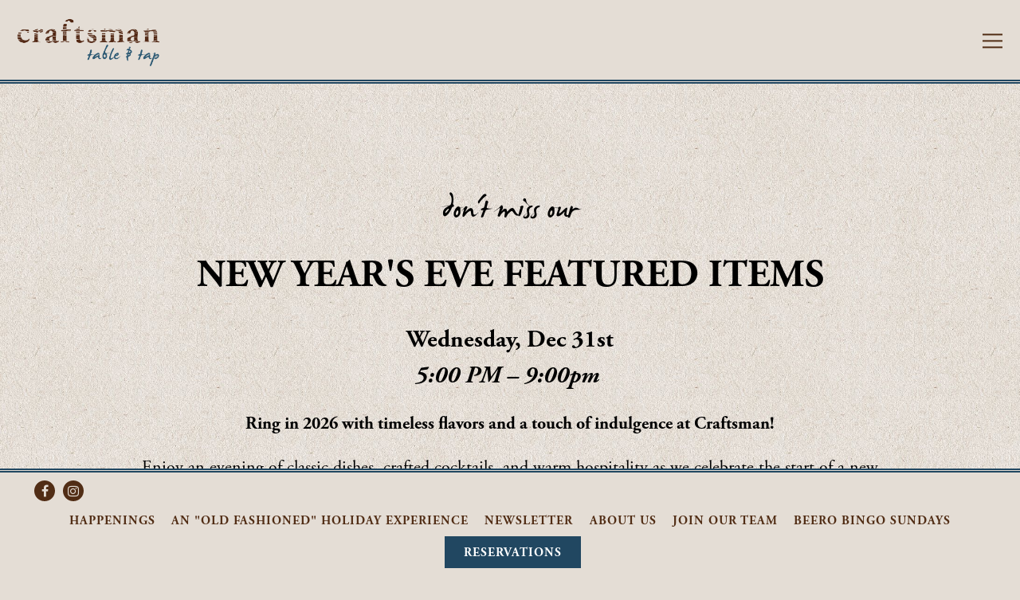

--- FILE ---
content_type: text/html; charset=utf-8
request_url: https://www.craftsmantableandtap.com/new-years-eve/
body_size: 7583
content:
<!DOCTYPE html>
<html class="no-js" lang="en-US">
    <head>
      
	<meta charset="utf-8">
	<meta name="viewport" content="width=device-width, initial-scale=1, shrink-to-fit=no">
	<meta http-equiv="x-ua-compatible" content="ie=edge">
	<title>New Year's Eve Special | Craftsman Table & Tap, Middleton WI</title>
	<!-- Powered by BentoBox http://getbento.com -->
	<!--
	___ ___ _  _ _____ ___  ___  _____  __
	| _ ) __| \| |_   _/ _ \| _ )/ _ \ \/ /
	| _ \ _|| .` | | || (_) | _ \ (_) >  <
	|___/___|_|\_| |_| \___/|___/\___/_/\_\

	-->
		<meta name="keywords" content="Craft, Causal Beer, Comfort Food, Middleton, Casual Dining, Brunch">
		<meta name="description" content="Serving hearty, rustic pub fare and craft beer in Middleton.">
		<link rel="icon" href="https://media-cdn.getbento.com/accounts/47d1dc7688cd44a3a2ffeb7de8f6ea37/media/images/63122favicon_ctt.png">
	<link rel="canonical" href="https://www.craftsmantableandtap.com/new-years-eve/">
	<meta name="Revisit-After" content="5 Days">
	<meta name="Distribution" content="Global">
	<meta name="Rating" content="General">
		<meta property="og:site_name" content="Craftsman Table & Tap | American Restaurant in Middleton, WI">
		<meta property="og:title" content="New Year's Eve Special | Craftsman Table & Tap, Middleton WI">
		<meta property="og:type" content="article">
		<meta property="og:url" content="https://www.craftsmantableandtap.com/new-years-eve/">
			<meta property="og:description" content="Serving hearty, rustic pub fare and craft beer in Middleton.">
			<meta property="og:image" content="https://images.getbento.com/accounts/47d1dc7688cd44a3a2ffeb7de8f6ea37/media/images/37894CR_ColorLogo300_1.png?w=1200&fit=fill&auto=compress,format&cs=origin&h=600&bg=eeeae4&pad=100">
		<meta name="twitter:card" content="summary">
		<meta name="twitter:title" content="New Year's Eve Special | Craftsman Table & Tap, Middleton WI">
			<meta name="twitter:description" content="Serving hearty, rustic pub fare and craft beer in Middleton.">
			<meta name="twitter:image" content="https://images.getbento.com/accounts/47d1dc7688cd44a3a2ffeb7de8f6ea37/media/images/37894CR_ColorLogo300_1.png?w=1200&fit=fill&auto=compress,format&cs=origin&h=600&bg=eeeae4&pad=100">

	<link rel="preconnect" href="https://widgets.resy.com" crossorigin>
	<link rel="preconnect" href="https://theme-assets.getbento.com" async crossorigin>
	<link rel="preconnect" href="https://www.gstatic.com" crossorigin>
	<link rel="preconnect" href="https://fonts.gstatic.com" crossorigin>
	<link rel="preconnect" href="https://fonts.googleapis.com" crossorigin>
	<link rel="preconnect" href="https://www.googletagmanager.com" crossorigin>
	
		<link rel="preload" as="image" href="https://images.getbento.com/accounts/47d1dc7688cd44a3a2ffeb7de8f6ea37/media/images/37894CR_ColorLogo300_1.png" fetchpriority="high" /> 
	

	
	
	
	
	<script src="https://wsv3cdn.audioeye.com/bootstrap.js?h=087a6621b9a03a915b0e21f6c12211ae" ></script>
	
	
	
	
	<script type="text/javascript" src="https://theme-assets.getbento.com/sensei/fd0226f.sensei/assets/js/head.min.js"></script>
	<script type="text/javascript">
			WebFont.load({custom: { families: ["James Fajardo"] }, typekit: { id : "pid1slk" }});
		</script>
	
	<link href="https://cdnjs.cloudflare.com/ajax/libs/font-awesome/6.4.2/css/all.min.css" rel="stylesheet">
	<link rel="stylesheet" href="//assets-cdn-refresh.getbento.com/stylesheet/craftsmantableandtap/2/scss/main.6e841077c3cf41e203e433814f3fad12.scss" />
	<script type="text/javascript">
	    Modernizr.addTest("maybemobile", function(){ return (Modernizr.touchevents && Modernizr.mq("only screen and (max-width: 768px)")) ? true : false; });
	</script>

  
  

  
  
	
	
			<script src="https://www.googletagmanager.com/gtag/js?id=G-GQ08TFRHMT&l=newGADatalayer" async></script>
			<script>
				window.newGADatalayer = window.newGADatalayer || [];
				function gtag4(){newGADatalayer.push(arguments);}
				gtag4('js', new Date());
				gtag4('config', 'G-GQ08TFRHMT');
			</script>
	
		<script defer src="https://www.google.com/recaptcha/enterprise.js?render=6Ldh0uwrAAAAABZNEucYwqZZ3oOahk4lRhONMg5a"></script>
	

	
	
	
	<script type="text/javascript">
			window.Sensei = { settings: { store: { enabled: false, cart_quantity: null }, gmaps: { apikey: "AIzaSyCxtTPdJqQMOwjsbKBO3adqPGzBR1MgC5g", styles: [ { "featureType": "all", "elementType": "geometry.fill", "stylers": [ { "weight": "2.00" } ] }, { "featureType": "all", "elementType": "geometry.stroke", "stylers": [ { "color": "#9c9c9c" } ] }, { "featureType": "all", "elementType": "labels.text", "stylers": [ { "visibility": "on" }, { "color": "#000000" } ] }, { "featureType": "all", "elementType": "labels.text.stroke", "stylers": [ { "color": "#ffffff" } ] }, { "featureType": "landscape", "elementType": "all", "stylers": [ { "color": "#f2f2f2" } ] }, { "featureType": "landscape", "elementType": "geometry.fill", "stylers": [ { "color": "#ffffff" } ] }, { "featureType": "landscape", "elementType": "labels.text.fill", "stylers": [ { "color": "#000000" } ] }, { "featureType": "landscape", "elementType": "labels.text.stroke", "stylers": [ { "color": "#ffffff" } ] }, { "featureType": "landscape.man_made", "elementType": "geometry.fill", "stylers": [ { "color": "#e4ddd5" } ] }, { "featureType": "landscape.man_made", "elementType": "labels.text.fill", "stylers": [ { "color": "#000000" } ] }, { "featureType": "landscape.man_made", "elementType": "labels.text.stroke", "stylers": [ { "color": "#ffffff" } ] }, { "featureType": "poi", "elementType": "all", "stylers": [ { "visibility": "off" } ] }, { "featureType": "road", "elementType": "all", "stylers": [ { "lightness": 45 } ] }, { "featureType": "road", "elementType": "geometry.fill", "stylers": [ { "color": "#f3ece4" } ] }, { "featureType": "road", "elementType": "labels.text.fill", "stylers": [ { "color": "#7b7b7b" } ] }, { "featureType": "road", "elementType": "labels.text.stroke", "stylers": [ { "color": "#ffffff" } ] }, { "featureType": "road.highway", "elementType": "all", "stylers": [ { "visibility": "simplified" } ] }, { "featureType": "road.arterial", "elementType": "labels.icon", "stylers": [ { "visibility": "off" } ] }, { "featureType": "transit", "elementType": "all", "stylers": [ { "visibility": "off" } ] }, { "featureType": "water", "elementType": "all", "stylers": [ { "color": "#46bcec" }, { "visibility": "on" } ] }, { "featureType": "water", "elementType": "geometry.fill", "stylers": [ { "color": "#c8d7d4" } ] }, { "featureType": "water", "elementType": "labels.text.fill", "stylers": [ { "color": "#070707" } ] }, { "featureType": "water", "elementType": "labels.text.stroke", "stylers": [ { "color": "#ffffff" } ] } ], icon: "https://images.getbento.com/accounts/47d1dc7688cd44a3a2ffeb7de8f6ea37/media/images/99492map_ctt.png", mobile_icon: "https%3A//images.getbento.com/accounts/47d1dc7688cd44a3a2ffeb7de8f6ea37/media/images/99492map_ctt.png%3Fw%3D50%26fit%3Dmax%26auto%3Dcompress%2Cformat%26cs%3Dorigin" }, recaptcha_v3:{ enabled: true, site_key: "6Ldh0uwrAAAAABZNEucYwqZZ3oOahk4lRhONMg5a" }, galleries: { autoplay: false, fade: true }, heros: { autoplay_galleries: true }, srcset_enabled: false }, modernizr: window.Modernizr }; /* ====== BOOTSTRAP VARIABLES ====== */ /* Slider dots */ window.Sensei.settings.galleries.dots = false; window.Sensei.settings.galleries.arrows = true; /* Slider speed */ window.Sensei.settings.galleries.autoplaySpeed = 3000; window.Sensei.settings.galleries.speed = 2000; /* Triple panel slideshow */ window.Sensei.settings.galleries.centerMode = false; /* ====== PRESET JAVASCRIPT ====== */ document.addEventListener('DOMContentLoaded', () => { const flexibleSections = [ '.c-split', '.c-tout-overlay', '.c-one-col--text', '.c-two-col--text', '.c-two-col--freeform', '.col-md-6', '.col-md-4', '.col-md-6--odd .menu-section', '.col-md-6--even .menu-section', '.col-md-4--odd:first-child .menu-section', '.col-md-4--even .menu-section', '.col-md-4--last .menu-section', '.tabs-panel > :last-child > .menu-section', ]; function addClassesToSections(classesArray) { const pairedClassesArray = classesArray.map( (selector) => `${selector} + ${selector.split(' ').pop()}` ); classesArray.forEach((selector) => { const sectionElements = document.querySelectorAll(selector); sectionElements.forEach((sectionElement, index) => { const selectorPrefix = selector.split(' ').pop().slice(1); sectionElement.classList.add( /* Number each section, except .col-* classes, ex: .c-split--1 */ !selectorPrefix.startsWith('col-') ? `${selectorPrefix}--${index + 1}` : selectorPrefix, /* Divide each section, ex: .c-split-odd */ index % 2 === 0 ? `${selectorPrefix}--odd` : `${selectorPrefix}--even`, /* Tag final sections, ex: .c-split--last */ index === sectionElements.length - 1 && sectionElements.length !== 1 ? `${selectorPrefix}--last` : selectorPrefix ); }); }); pairedClassesArray.forEach((selector) => { const sectionElements = document.querySelectorAll(selector); sectionElements.forEach((sectionElement) => { const selectorPrefix = selector.split(' ').pop().slice(1); /* Identify paired sections, except .col-* classes, ex: .c-split--pair */ if (!selectorPrefix.startsWith('col-')) sectionElement.classList.add(`${selectorPrefix}--pair`); }); }); } addClassesToSections(flexibleSections); /* Remove single menu tabs */ const removeSingleTabs = document.querySelector('.tabs-nav li:only-child') ? document .querySelector('.tabs-nav li:only-child') .parentElement.remove() : null; /* Remove any empty paragraphs in Two Column Thumbnails */ const removeEmptyParagraphs = document.querySelectorAll( '.c-two-col--freeform p' ) ? document .querySelectorAll('.c-two-col--freeform p') .forEach((p) => p.innerText.trim() === '' && p.remove()) : null; }); /* ====== CUSTOM JAVASCRIPT ====== */ document.addEventListener('DOMContentLoaded', () => { /* Paste your code here */ });
	</script>
  
	<!--[if lt IE 9]>
	    <script type="text/javascript" src="https://theme-assets.getbento.com/sensei/fd0226f.sensei/assets/assets/js/ltie9.min.js "></script>
	<![endif] -->

      
			
				
				
			
				
				
			
				
				
			
				
				
			
				
				
			
				
				
			
				
				
			
				
				
			
				
				
			
				
				
			
				
				
			<script type="application/ld+json">{"@context": "https://schema.org", "@type": "Organization", "@id": "https://www.craftsmantableandtap.com/#organization", "url": "https://www.craftsmantableandtap.com", "name": "Craftsman Table \u0026 Tap", "description": "Serving hearty, rustic pub fare and craft beer in Middleton.", "logo": "https://images.getbento.com/accounts/47d1dc7688cd44a3a2ffeb7de8f6ea37/media/images/37894CR_ColorLogo300_1.png?w=600\u0026fit=max\u0026auto=compress,format\u0026cs=origin\u0026h=600", "subOrganization": {"@type": "FoodEstablishment", "@id": "https://www.craftsmantableandtap.com/location/craftsman-table-and-tap/#foodestablishment", "url": "https://www.craftsmantableandtap.com/location/craftsman-table-and-tap/", "name": "Craftsman Table and Tap", "description": "", "image": "", "photo": "", "address": {"@type": "PostalAddress", "name": "Craftsman Table and Tap", "streetAddress": "6712 Frank Lloyd Wright Ave", "addressLocality": "Middleton", "addressRegion": "WI", "postalCode": "53562"}, "location": {"@type": "PostalAddress", "name": "Craftsman Table and Tap", "streetAddress": "6712 Frank Lloyd Wright Ave", "addressLocality": "Middleton", "addressRegion": "WI", "postalCode": "53562"}, "telephone": "(608) 836-3988", "hasMap": "https://www.craftsmantableandtap.com/location/craftsman-table-and-tap/", "parentOrganization": {"@type": "Organization", "@id": "https://www.craftsmantableandtap.com/#organization"}, "servesCuisine": "American Restaurant", "priceRange": "$$"}, "sameAs": ["https://www.facebook.com/CraftsmanTableAndTap", "https://www.instagram.com/craftsmantableandtap/"], "potentialAction": {"@type": "ReserveAction", "object": {"@type": "Reservation", "name": "Table", "url": "https://www.craftsmantableandtap.com/#action-reservations"}, "result": {"@type": "Reservation", "name": "Table"}, "target": "https://www.craftsmantableandtap.com"}}</script>

      
    </head>
    <body class="no-hero-intent has-hospitality has-mobi-footer basic-template">
        
	
		
			<div class="site-notifications">
				
			</div>
		

		
			
	<header class="site-header">
		<a href="#main-content" class="skip" aria-label="Skip to main content">Skip to main content</a>
		<div class="site-header-desktop">
			<div class="site-header-desktop-primary" data-header-sticky>
				<div class="container">
					
		<div class="site-logo">
	        <a class="site-logo__btn" href="/" aria-label="Craftsman Table & Tap Home">
	            
					<img class="site-logo__expanded" src="https://images.getbento.com/accounts/47d1dc7688cd44a3a2ffeb7de8f6ea37/media/images/37894CR_ColorLogo300_1.png" 
  

  

  
    
      alt="Craftsman Table & Tap Home"
    
  
 loading="eager" fetchpriority="high" />
              	
	            
	        </a>
	    </div>

				    
	<nav class="site-nav">
    <ul class="site-nav-menu" data-menu-type="desktop">
			
			<li>
				<a class="site-nav-link " href="/menus/" aria-label="Menus" role="button">Menus</a>
			</li>
			<li>
				<a class="site-nav-link " href="/location/craftsman-table-and-tap/" aria-label="Hours & Location" role="button">Hours & Location</a>
			</li>
			<li>
				<a class="site-nav-link " href="/catering/" aria-label="Catering" role="button">Catering</a>
			</li>
			<li>
				<a class="site-nav-link " href="/private-event-spaces/" aria-label="Private Event Space" role="button">Private Event Space</a>
			</li>

				<li><a href="/order-online/" class="btn btn-brand site-nav-cta" target="_parent" aria-label="Order Online" role="button">Order Online</a></li>
		</ul>
  </nav>

				</div>
			</div>
		</div>
	  <div class="site-header-mobi" aria-label="Navigation Menu Modal">
	    
		<div class="site-logo">
	        <a class="site-logo__btn" href="/" aria-label="Craftsman Table & Tap Home">
		            
                  		<img src="https://images.getbento.com/accounts/47d1dc7688cd44a3a2ffeb7de8f6ea37/media/images/37894CR_ColorLogo300_1.png" 
  

  

  
    
      alt="Craftsman Table & Tap Home"
    
  
 />
                	
		            
	        </a>
	    </div>

			
	


	    <button type="button" class="nav-toggle-btn" aria-controls="SiteHeaderMobilePanel" aria-expanded="false" aria-label="Toggle Navigation Menu">
		  <span class="sr-only">Toggle Navigation</span>
	      <span class="nav-toggle-btn__line"></span>
	      <span class="nav-toggle-btn__line"></span>
	      <span class="nav-toggle-btn__line"></span>
	    </button>

	    <div id="SiteHeaderMobilePanel" class="site-header-mobi-panel">
	      <div class="site-header-mobi-panel__inner">
					
	<nav class="site-nav" aria-label="Navigation Menu">
    <ul class="site-nav-menu" data-menu-type="mobile">
			
			<li>
				<a class="site-nav-link " href="/menus/" aria-label="Menus" role="button">Menus</a>
			</li>
			<li>
				<a class="site-nav-link " href="/location/craftsman-table-and-tap/" aria-label="Hours & Location" role="button">Hours & Location</a>
			</li>
			<li>
				<a class="site-nav-link " href="/catering/" aria-label="Catering" role="button">Catering</a>
			</li>
			<li>
				<a class="site-nav-link " href="/private-event-spaces/" aria-label="Private Event Space" role="button">Private Event Space</a>
			</li>

				
		<li>
			<a class="site-nav-link "  href="/happenings/"  aria-label="Happenings">Happenings</a>
		</li>
		<li>
			<a class="site-nav-link "  href="/old-fashioned-christmas/"  aria-label="An "Old Fashioned" Holiday Experience">An "Old Fashioned" Holiday Experience</a>
		</li>
		<li>
			<a class="site-nav-link "  href="/newsletter/"  aria-label="Newsletter">Newsletter</a>
		</li>
		<li>
			<a class="site-nav-link "  href="/about-us/"  aria-label="About Us">About Us</a>
		</li>
		<li>
			<a class="site-nav-link "  href="https://www.paycomonline.net/v4/ats/web.php/jobs?clientkey=9338B474965B0EE6988A7B25F36A6494&fromClientSide=true" target="_blank" rel="noopener" aria-label="Join Our Team">Join Our Team</a>
		</li>
		<li>
			<a class="site-nav-link "  href="/beero-bingo/"  aria-label="Beero Bingo Sundays">Beero Bingo Sundays</a>
		</li>

				<li><a href="/order-online/" class="site-nav-cta" target="_parent" aria-label="Order Online" role="button">Order Online</a></li>
				<li><a href="https://www.exploretock.com/craftsmantableandtap" class="site-nav-cta" target="_blank" rel="noopener" aria-label="Reservations" role="button">Reservations</a></li>
		</ul>
  </nav>

	        
        <div class="site-social site-social--bordered">
            <ul class="social-accounts">
        <li><a href="https://www.facebook.com/CraftsmanTableAndTap" aria-label="Facebook" target="_blank" rel="noopener" data-bb-track="button" data-bb-track-on="click" data-bb-track-category="Social Icons" data-bb-track-action="Click" data-bb-track-label="Facebook, Header"><span class="fa fa-facebook" aria-hidden="true"></span><span class="sr-only">Facebook</span></a></li>
        <li><a href="https://www.instagram.com/craftsmantableandtap/" aria-label="Instagram" target="_blank" rel="noopener" data-bb-track="button" data-bb-track-on="click" data-bb-track-category="Social Icons" data-bb-track-action="Click" data-bb-track-label="Instagram, Header"><span class="fa fa-instagram" aria-hidden="true"></span><span class="sr-only">Instagram</span></a></li>
		</ul>
        </div>

        	
	

	      </div>
	      
	<div class="site-powered-by">
	    <a href="https://getbento.com/?utm_source=header&amp;utm_campaign=craftsmantableandtap.com" aria-label="powered by BentoBox" target="_blank" rel="noopener">powered by BentoBox</a>
	</div>

	    </div>
	  </div>
	</header>

		

		<div class="site-content">

			
			<main class="site-content__main page-id--856281">
			  <span id="main-content" class="sr-only">Main content starts here, tab to start navigating</span>
				
		
			



				
		
				
		
		<section class="c-one-col--text content container revealable">
			
	        <h2><span style="font-size: 60px;">don&#39;t miss our</span></h2><p><strong><span style="font-size: 48px;">NEW YEAR&#39;S EVE FEATURED ITEMS</span></strong></p><p><span style="font-size: 30px;"><strong>Wednesday, Dec 31st</strong></span><br><span style="font-size: 30px;"><em><strong>5:00 PM &ndash; 9:00pm</strong></em><strong><em>&nbsp;</em></strong></span></p><p><strong>Ring in 2026 with timeless flavors and a touch of indulgence at Craftsman!</strong></p><p>Enjoy an evening of classic dishes, crafted cocktails, and warm hospitality as we celebrate the start of a new year together. Make this New Year&rsquo;s Eve unforgettable&mdash;book online or give us a call at (608) 836-3988.</p><p><strong>Featuring these specials alongside our regular menu:&nbsp;</strong></p><p>&bull; &nbsp;Steak Oscar: grilled sirloin with crab cake, asparagus, b&eacute;arnaise &nbsp;&bull;<br>Upgrade to Surf &amp; Turf with jumbo shrimp &nbsp;</p><p>&bull; &nbsp;Seafood Linguine: jumbo shrimp and scallops with fresh linguine &nbsp;&bull;</p><p><em>Reservations Recommended &nbsp;/ Full Menu also available</em></p>
	    </section>


				
		
		<section class="c-one-col--text content container revealable">
			
	        <p><img src="https://images.getbento.com/accounts/47d1dc7688cd44a3a2ffeb7de8f6ea37/media/images/NYEDinnerBB_CR.jpg?w=1000&fit=max&auto=compress,format&cs=origin&h=1000" class="fr-fic fr-dib" data-alt_text=""></p>
	    </section>




				
			</main>

			
					
  
    
    
  
	<aside class="hospitality revealable">
        <div class="hospitality__list">
                <div class="hospitality__item">
                    
                    
                    
                        <a href="https://www.montysblueplatediner.com/" aria-label="logo" target="_blank" rel="noopener">
                            
  
  
  
    
  

  

  <img src="https://images.getbento.com/accounts/47d1dc7688cd44a3a2ffeb7de8f6ea37/media/images/626386102861287114877126760329MontysBluePlateDiner.png?w=1200&fit=crop&auto=compress,format&cs=origin&crop=focalpoint&fp-x=0.5&fp-y=0.5|resize(786)" class="False" loading="lazy" alt="logo" style="object-position: 
  
  
    
  

  50.0% 50.0%
;">

                        </a>
                </div>
                <div class="hospitality__item">
                    
                    
                    
                        <a href="https://canteentaco.com/" aria-label="logo" target="_blank" rel="noopener">
                            
  
  
  
    
  

  

  <img src="https://images.getbento.com/accounts/47d1dc7688cd44a3a2ffeb7de8f6ea37/media/images/8922974114994548085645919573Canteen.png?w=1200&fit=crop&auto=compress,format&cs=origin&crop=focalpoint&fp-x=0.5&fp-y=0.5|resize(786)" class="False" loading="lazy" alt="logo" style="object-position: 
  
  
    
  

  50.0% 50.0%
;">

                        </a>
                </div>
                <div class="hospitality__item">
                    
                    
                    
                        <a href="https://textubbstacos.com/" aria-label="logo, company name" target="_blank" rel="noopener">
                            
  
  
  
    
  

  

  <img src="https://images.getbento.com/accounts/47d1dc7688cd44a3a2ffeb7de8f6ea37/media/images/24328963975450764896832696692TexTubbsTacoPalace.png?w=1200&fit=crop&auto=compress,format&cs=origin&crop=focalpoint&fp-x=0.5&fp-y=0.5|resize(786)" class="False" loading="lazy" alt="logo, company name" style="object-position: 
  
  
    
  

  50.0% 50.0%
;">

                        </a>
                </div>
                <div class="hospitality__item">
                    
                    
                    
                        <a href="https://thecooperstavern.com/" aria-label="text" target="_blank" rel="noopener">
                            
  
  
  
    
  

  

  <img src="https://images.getbento.com/accounts/47d1dc7688cd44a3a2ffeb7de8f6ea37/media/images/84828779865273338495499718466TheCoopersTavern.png?w=1200&fit=crop&auto=compress,format&cs=origin&crop=focalpoint&fp-x=0.5&fp-y=0.5|resize(786)" class="False" loading="lazy" alt="text" style="object-position: 
  
  
    
  

  50.0% 50.0%
;">

                        </a>
                </div>
                <div class="hospitality__item">
                    
                    
                    
                        <a href="https://hubbardavenuediner.com/" aria-label="text" target="_blank" rel="noopener">
                            
  
  
  
    
  

  

  <img src="https://images.getbento.com/accounts/47d1dc7688cd44a3a2ffeb7de8f6ea37/media/images/3469972554161159716605168432Hubbard.png?w=1200&fit=crop&auto=compress,format&cs=origin&crop=focalpoint&fp-x=0.5&fp-y=0.5|resize(786)" class="False" loading="lazy" alt="text" style="object-position: 
  
  
    
  

  50.0% 50.0%
;">

                        </a>
                </div>
                <div class="hospitality__item">
                    
                    
                    
                        <a href="https://johnnydelmonicos.com/" aria-label="logo" target="_blank" rel="noopener">
                            
  
  
  
    
  

  

  <img src="https://images.getbento.com/accounts/47d1dc7688cd44a3a2ffeb7de8f6ea37/media/images/598134701934914451229809122070JohnnyDelmonicos.png?w=1200&fit=crop&auto=compress,format&cs=origin&crop=focalpoint&fp-x=0.5&fp-y=0.5|resize(786)" class="False" loading="lazy" alt="logo" style="object-position: 
  
  
    
  

  50.0% 50.0%
;">

                        </a>
                </div>
                <div class="hospitality__item">
                    
                    
                    
                        <a href="https://brunchclubmadison.com/" aria-label="" target="_blank" rel="noopener">
                            
  
  
  
    
  

  

  <img src="https://images.getbento.com/accounts/47d1dc7688cd44a3a2ffeb7de8f6ea37/media/images/39248brunch.png?w=1200&fit=crop&auto=compress,format&cs=origin&crop=focalpoint&fp-x=0.5&fp-y=0.5|resize(786)" class="False" loading="lazy" alt="" style="object-position: 
  
  
    
  

  50.0% 50.0%
;">

                        </a>
                </div>
                <div class="hospitality__item">
                    
                    
                    
                        <a href="https://craftsmantableandtap.com/" aria-label="text" target="_blank" rel="noopener">
                            
  
  
  
    
  

  

  <img src="https://images.getbento.com/accounts/47d1dc7688cd44a3a2ffeb7de8f6ea37/media/images/22085790161927448995271099781Craftsman.png?w=1200&fit=crop&auto=compress,format&cs=origin&crop=focalpoint&fp-x=0.5&fp-y=0.5|resize(786)" class="False" loading="lazy" alt="text" style="object-position: 
  
  
    
  

  50.0% 50.0%
;">

                        </a>
                </div>
                <div class="hospitality__item">
                    
                    
                    
                        <a href="https://www.luigismadison.com/" aria-label="logo, company name" target="_blank" rel="noopener">
                            
  
  
  
    
  

  

  <img src="https://images.getbento.com/accounts/47d1dc7688cd44a3a2ffeb7de8f6ea37/media/images/3834162764636220703luigis-pizza-lighter.png?w=1200&fit=crop&auto=compress,format&cs=origin&crop=focalpoint&fp-x=0.5&fp-y=0.5|resize(786)" class="False" loading="lazy" alt="logo, company name" style="object-position: 
  
  
    
  

  50.0% 50.0%
;">

                        </a>
                </div>
                <div class="hospitality__item">
                    
                    
                    
                        <a href="https://everlymadison.com/" aria-label="logo" target="_blank" rel="noopener">
                            
  
  
  
    
  

  

  <img src="https://images.getbento.com/accounts/47d1dc7688cd44a3a2ffeb7de8f6ea37/media/images/380733371562475178297211116927Everly.png?w=1200&fit=crop&auto=compress,format&cs=origin&crop=focalpoint&fp-x=0.5&fp-y=0.5|resize(786)" class="False" loading="lazy" alt="logo" style="object-position: 
  
  
    
  

  50.0% 50.0%
;">

                        </a>
                </div>
                <div class="hospitality__item">
                    
                    
                    
                        <a href="https://steenbocksonorchard.com/" aria-label="" target="_blank" rel="noopener">
                            
  
  
  
    
  

  

  <img src="https://images.getbento.com/accounts/47d1dc7688cd44a3a2ffeb7de8f6ea37/media/images/52534SteenbocksonOrchard.png?w=1200&fit=crop&auto=compress,format&cs=origin&crop=focalpoint&fp-x=0.5&fp-y=0.5|resize(786)" class="False" loading="lazy" alt="" style="object-position: 
  
  
    
  

  50.0% 50.0%
;">

                        </a>
                </div>
                <div class="hospitality__item">
                    
                    
                    
                        <a href="https://www.centomadison.com/" aria-label="text, logo" target="_blank" rel="noopener">
                            
  
  
  
    
  

  

  <img src="https://images.getbento.com/accounts/47d1dc7688cd44a3a2ffeb7de8f6ea37/media/images/44305Cento.png?w=1200&fit=crop&auto=compress,format&cs=origin&crop=focalpoint&fp-x=0.5&fp-y=0.5|resize(786)" class="False" loading="lazy" alt="text, logo" style="object-position: 
  
  
    
  

  50.0% 50.0%
;">

                        </a>
                </div>
                <div class="hospitality__item">
                    
                    
                    
                        <a href="https://aldoscafemadison.com/" aria-label="" target="_blank" rel="noopener">
                            
  
  
  
    
  

  

  <img src="https://images.getbento.com/accounts/47d1dc7688cd44a3a2ffeb7de8f6ea37/media/images/18927AldosCafe.png?w=1200&fit=crop&auto=compress,format&cs=origin&crop=focalpoint&fp-x=0.5&fp-y=0.5|resize(786)" class="False" loading="lazy" alt="" style="object-position: 
  
  
    
  

  50.0% 50.0%
;">

                        </a>
                </div>
                <div class="hospitality__item">
                    
                    
                    
                        <a href="https://www.barcorallini.com/" aria-label="text" target="_blank" rel="noopener">
                            
  
  
  
    
  

  

  <img src="https://images.getbento.com/accounts/47d1dc7688cd44a3a2ffeb7de8f6ea37/media/images/927171308213667575638185529371BarCorallini_1.png?w=1200&fit=crop&auto=compress,format&cs=origin&crop=focalpoint&fp-x=0.5&fp-y=0.5|resize(786)" class="False" loading="lazy" alt="text" style="object-position: 
  
  
    
  

  50.0% 50.0%
;">

                        </a>
                </div>
                <div class="hospitality__item">
                    
                    
                    
                        <a href="https://ilcervorestaurant.getbento.com/" aria-label="logo" target="_blank" rel="noopener">
                            
  
  
  
    
  

  

  <img src="https://images.getbento.com/accounts/47d1dc7688cd44a3a2ffeb7de8f6ea37/media/images/897437925438571IlCervo.png?w=1200&fit=crop&auto=compress,format&cs=origin&crop=focalpoint&fp-x=0.5&fp-y=0.5|resize(786)" class="False" loading="lazy" alt="logo" style="object-position: 
  
  
    
  

  50.0% 50.0%
;">

                        </a>
                </div>
                <div class="hospitality__item">
                    
                    
                    
                        <a href="https://www.hwy1restaurant.com/" aria-label="" target="_blank" rel="noopener">
                            
  
  
  
    
  

  

  <img src="https://images.getbento.com/accounts/47d1dc7688cd44a3a2ffeb7de8f6ea37/media/images/1239hwy1.png?w=1200&fit=crop&auto=compress,format&cs=origin&crop=focalpoint&fp-x=0.5&fp-y=0.5|resize(786)" class="False" loading="lazy" alt="" style="object-position: 
  
  
    
  

  50.0% 50.0%
;">

                        </a>
                </div>
                <div class="hospitality__item">
                    
                    
                    
                        <a href="https://foodfightinc.com/" aria-label="text" target="_blank" rel="noopener">
                            
  
  
  
    
  

  

  <img src="https://images.getbento.com/accounts/47d1dc7688cd44a3a2ffeb7de8f6ea37/media/images/5834953329462582607459243FoodFight.png?w=1200&fit=crop&auto=compress,format&cs=origin&crop=focalpoint&fp-x=0.5&fp-y=0.5|resize(786)" class="False" loading="lazy" alt="text" style="object-position: 
  
  
    
  

  50.0% 50.0%
;">

                        </a>
                </div>
        </div>
    </aside>

					

	<aside class="mobi-footer mobi-footer--sticky">
	    <ul class="mobi-footer__list">
				<li class="mobi-footer__item">
					
	
		
				
		<a href="/order-online/" class="btn btn-brand btn-block site-nav-cta" target="_parent" aria-label="Order Online" role="button">Order Online</a>


	

				</li>
				<li class="mobi-footer__item">
					
	
		
			
		<a href="https://www.exploretock.com/craftsmantableandtap" class="btn btn-brand btn-block site-nav-cta" target="_blank" rel="noopener" aria-label="Reservations" role="button">Reservations</a>


	

				</li>
	    </ul>
	</aside>

			

			
				<div class="cookie-management-preferences-container"></div>
		</div>

		
			
        <footer>
          <div class="site-footer-desktop">
                  <div class="site-footer-desktop-primary" data-footer-sticky>
                      <div class="site-footer-desktop-primary__container container">
                              <ul class="social-accounts">
        <li><a href="https://www.facebook.com/CraftsmanTableAndTap" aria-label="Facebook" target="_blank" rel="noopener" data-bb-track="button" data-bb-track-on="click" data-bb-track-category="Social Icons" data-bb-track-action="Click" data-bb-track-label="Facebook, Footer"><span class="fa fa-facebook" aria-hidden="true"></span><span class="sr-only">Facebook</span></a></li>
        <li><a href="https://www.instagram.com/craftsmantableandtap/" aria-label="Instagram" target="_blank" rel="noopener" data-bb-track="button" data-bb-track-on="click" data-bb-track-category="Social Icons" data-bb-track-action="Click" data-bb-track-label="Instagram, Footer"><span class="fa fa-instagram" aria-hidden="true"></span><span class="sr-only">Instagram</span></a></li>
		</ul>
                              <nav class="site-nav">
                                  <ul class="site-nav-menu">
                                          <li>
			<a class="site-nav-link "  href="/happenings/"  aria-label="Happenings">Happenings</a>
		</li>
		<li>
			<a class="site-nav-link "  href="/old-fashioned-christmas/"  aria-label="An "Old Fashioned" Holiday Experience">An "Old Fashioned" Holiday Experience</a>
		</li>
		<li>
			<a class="site-nav-link "  href="/newsletter/"  aria-label="Newsletter">Newsletter</a>
		</li>
		<li>
			<a class="site-nav-link "  href="/about-us/"  aria-label="About Us">About Us</a>
		</li>
		<li>
			<a class="site-nav-link "  href="https://www.paycomonline.net/v4/ats/web.php/jobs?clientkey=9338B474965B0EE6988A7B25F36A6494&fromClientSide=true" target="_blank" rel="noopener" aria-label="Join Our Team">Join Our Team</a>
		</li>
		<li>
			<a class="site-nav-link "  href="/beero-bingo/"  aria-label="Beero Bingo Sundays">Beero Bingo Sundays</a>
		</li>
                                          <li><a href="https://www.exploretock.com/craftsmantableandtap" class="btn btn-brand" target="_blank" rel="noopener" aria-label="Reservations" role="button">Reservations</a></li>
                                  </ul>
                              </nav>
                      </div>
                  </div>
                  <div class="site-footer-desktop-secondary">
                      <div class="site-powered-by">
	    <a href="https://getbento.com/?utm_source=footer&amp;utm_campaign=craftsmantableandtap.com" aria-label="powered by BentoBox" target="_blank" rel="noopener">powered by BentoBox</a>
	</div>
                  </div>
          </div>
        </footer>

		
	

	
	
		
    
    
    
    <div id="popup-newsletter-form" class="popup popup--form mfp-hide">
        <form class="js-form-ajax form-alt container-sm" data-form-endpoint="/forms/submit/newsletter/" enctype="multipart/form-data" method="post" novalidate>
    <div style="display: none;">
        <label for="comment_body">leave this field blank
            <input type="text" name="comment_body" value="" />
        </label>
    </div>
    
            <input type="hidden" name="form" value="newsletter">
            
		
		<div data-bb-track="form" data-bb-track-on="submit" data-bb-track-category="Forms" data-bb-track-action="Submit" data-bb-track-label="Email Sign Up" aria-hidden="true"></div>

            <div class="form-header">
                <h2 class="h1 form-heading">Email Signup</h2>
                
                </div>
            <div class="form-ui">
                
    
    
        
        

        
            
    
<label for="2009117" >
    
    
        
            
        
        
            <i class="error-label" id="firstname-error">Please, enter a valid first name</i>
        
    
    <span class="input-label">First Name
         <span class="input-label-required">- Required</span>
        
    </span>
    
        <input id="2009117" class="form-control" type="text" name="2009117" placeholder="First Name" required oninvalid="this.setCustomValidity('Please enter a valid first name')" oninput="setCustomValidity('')"
         
  
  
    
  
  
  
  
  
  
    
    autocomplete="given-name"
  
>
    
</label>


        
        
    
        
        

        
            
    
<label for="2009120" >
    
    
        
            
        
        
            <i class="error-label" id="lastname-error">Please, enter a valid last name</i>
        
    
    <span class="input-label">Last Name
         <span class="input-label-required">- Required</span>
        
    </span>
    
        <input id="2009120" class="form-control" type="text" name="2009120" placeholder="Last Name" required oninvalid="this.setCustomValidity('Please enter a valid last name')" oninput="setCustomValidity('')"
         
  
  
  
    
  
  
  
  
  
    
    autocomplete="family-name"
  
>
    
</label>


        
        
    
        
        

        
            
    
<label for="2009124" >
    
    
         
            
        
        
            <i class="error-message-email" id="email-error">Please, enter a valid email</i>
        
    
    <span class="input-label">Email
         <span class="input-label-required">- Required</span>
        
    </span>
    
        <input id="2009124" class="form-control" type="email" name="2009124" placeholder="Email" required oninvalid="this.setCustomValidity('Please enter a valid email')" oninput="setCustomValidity('')" 
  
  
  
  
    
  
  
  
  
    
    autocomplete="email"
  
>
    
</label>


        
        
    

            </div>
            <div class="form-actions">
                <button type="submit" class="btn btn-brand-alt" aria-label="Submit">Submit</button>
                <span class="form-error-msg">Please check errors in the form above</span>
            </div>
            <div class="form-success-msg">
                <span role="alert">Thank you for signing up for email updates!</span>
                <button type="button" class="btn btn-brand-alt js-popup-closebtn" aria-label="Close the form">
                    Close
                </button>
            </div>
            
    
        <div class="recaptcha-form-footer">
            <span>
                This site is protected by reCAPTCHA and the Google
                <a href="https://policies.google.com/privacy" aria-label="Privacy Policy">Privacy Policy</a> and
                <a href="https://policies.google.com/terms" aria-label="Terms of Service">Terms of Service</a> apply.
            </span>
        </div>
    
        
    </form>
    </div>

		

	


	
  
		<script type="text/javascript" src="https://theme-assets.getbento.com/sensei/fd0226f.sensei/assets/js/foot.libs.min.js"></script>
        <script type="text/javascript" src="https://theme-assets.getbento.com/sensei/fd0226f.sensei/assets/js/bentobox.min.js"></script>

        
        
	
  <script id="alerts-component-script" type="text/javascript" src="https://app-assets.getbento.com/alerts-component/0573734/main.js"></script>
  <script type="text/javascript" src="https://app-assets.getbento.com/alerts-component/0573734/main.js.map"></script>
  <script>
    document.addEventListener("DOMContentLoaded", function(){
      	window.bentobox.overlayAlertComponent.init('div');
      	window.bentobox.bannerAlertComponent.init();
    });
  </script>


        
    <script type="text/javascript" src="https://app-assets.getbento.com/analytics/f09d72e/bento-analytics.min.js" data-bentoanalytics='{"account": "craftsmantableandtap", "theme": "sensei", "template": "basic.html", "preset": "dashi-preset", "cartType": "", "indicativeApiKey": "62e150f7-1993-460b-90ab-1bb1bd494ad7", "snowplowAppId": "customer-websites", "snowplowCollectorUrl": "com-bentoboxcloud-prod1.collector.snplow.net", "devMode": false, "templateNameFromMapping": "General Use Template"}'></script></body></html>

--- FILE ---
content_type: text/html; charset=utf-8
request_url: https://www.google.com/recaptcha/enterprise/anchor?ar=1&k=6Ldh0uwrAAAAABZNEucYwqZZ3oOahk4lRhONMg5a&co=aHR0cHM6Ly93d3cuY3JhZnRzbWFudGFibGVhbmR0YXAuY29tOjQ0Mw..&hl=en&v=9TiwnJFHeuIw_s0wSd3fiKfN&size=invisible&anchor-ms=20000&execute-ms=30000&cb=swg58aps33ea
body_size: 48592
content:
<!DOCTYPE HTML><html dir="ltr" lang="en"><head><meta http-equiv="Content-Type" content="text/html; charset=UTF-8">
<meta http-equiv="X-UA-Compatible" content="IE=edge">
<title>reCAPTCHA</title>
<style type="text/css">
/* cyrillic-ext */
@font-face {
  font-family: 'Roboto';
  font-style: normal;
  font-weight: 400;
  font-stretch: 100%;
  src: url(//fonts.gstatic.com/s/roboto/v48/KFO7CnqEu92Fr1ME7kSn66aGLdTylUAMa3GUBHMdazTgWw.woff2) format('woff2');
  unicode-range: U+0460-052F, U+1C80-1C8A, U+20B4, U+2DE0-2DFF, U+A640-A69F, U+FE2E-FE2F;
}
/* cyrillic */
@font-face {
  font-family: 'Roboto';
  font-style: normal;
  font-weight: 400;
  font-stretch: 100%;
  src: url(//fonts.gstatic.com/s/roboto/v48/KFO7CnqEu92Fr1ME7kSn66aGLdTylUAMa3iUBHMdazTgWw.woff2) format('woff2');
  unicode-range: U+0301, U+0400-045F, U+0490-0491, U+04B0-04B1, U+2116;
}
/* greek-ext */
@font-face {
  font-family: 'Roboto';
  font-style: normal;
  font-weight: 400;
  font-stretch: 100%;
  src: url(//fonts.gstatic.com/s/roboto/v48/KFO7CnqEu92Fr1ME7kSn66aGLdTylUAMa3CUBHMdazTgWw.woff2) format('woff2');
  unicode-range: U+1F00-1FFF;
}
/* greek */
@font-face {
  font-family: 'Roboto';
  font-style: normal;
  font-weight: 400;
  font-stretch: 100%;
  src: url(//fonts.gstatic.com/s/roboto/v48/KFO7CnqEu92Fr1ME7kSn66aGLdTylUAMa3-UBHMdazTgWw.woff2) format('woff2');
  unicode-range: U+0370-0377, U+037A-037F, U+0384-038A, U+038C, U+038E-03A1, U+03A3-03FF;
}
/* math */
@font-face {
  font-family: 'Roboto';
  font-style: normal;
  font-weight: 400;
  font-stretch: 100%;
  src: url(//fonts.gstatic.com/s/roboto/v48/KFO7CnqEu92Fr1ME7kSn66aGLdTylUAMawCUBHMdazTgWw.woff2) format('woff2');
  unicode-range: U+0302-0303, U+0305, U+0307-0308, U+0310, U+0312, U+0315, U+031A, U+0326-0327, U+032C, U+032F-0330, U+0332-0333, U+0338, U+033A, U+0346, U+034D, U+0391-03A1, U+03A3-03A9, U+03B1-03C9, U+03D1, U+03D5-03D6, U+03F0-03F1, U+03F4-03F5, U+2016-2017, U+2034-2038, U+203C, U+2040, U+2043, U+2047, U+2050, U+2057, U+205F, U+2070-2071, U+2074-208E, U+2090-209C, U+20D0-20DC, U+20E1, U+20E5-20EF, U+2100-2112, U+2114-2115, U+2117-2121, U+2123-214F, U+2190, U+2192, U+2194-21AE, U+21B0-21E5, U+21F1-21F2, U+21F4-2211, U+2213-2214, U+2216-22FF, U+2308-230B, U+2310, U+2319, U+231C-2321, U+2336-237A, U+237C, U+2395, U+239B-23B7, U+23D0, U+23DC-23E1, U+2474-2475, U+25AF, U+25B3, U+25B7, U+25BD, U+25C1, U+25CA, U+25CC, U+25FB, U+266D-266F, U+27C0-27FF, U+2900-2AFF, U+2B0E-2B11, U+2B30-2B4C, U+2BFE, U+3030, U+FF5B, U+FF5D, U+1D400-1D7FF, U+1EE00-1EEFF;
}
/* symbols */
@font-face {
  font-family: 'Roboto';
  font-style: normal;
  font-weight: 400;
  font-stretch: 100%;
  src: url(//fonts.gstatic.com/s/roboto/v48/KFO7CnqEu92Fr1ME7kSn66aGLdTylUAMaxKUBHMdazTgWw.woff2) format('woff2');
  unicode-range: U+0001-000C, U+000E-001F, U+007F-009F, U+20DD-20E0, U+20E2-20E4, U+2150-218F, U+2190, U+2192, U+2194-2199, U+21AF, U+21E6-21F0, U+21F3, U+2218-2219, U+2299, U+22C4-22C6, U+2300-243F, U+2440-244A, U+2460-24FF, U+25A0-27BF, U+2800-28FF, U+2921-2922, U+2981, U+29BF, U+29EB, U+2B00-2BFF, U+4DC0-4DFF, U+FFF9-FFFB, U+10140-1018E, U+10190-1019C, U+101A0, U+101D0-101FD, U+102E0-102FB, U+10E60-10E7E, U+1D2C0-1D2D3, U+1D2E0-1D37F, U+1F000-1F0FF, U+1F100-1F1AD, U+1F1E6-1F1FF, U+1F30D-1F30F, U+1F315, U+1F31C, U+1F31E, U+1F320-1F32C, U+1F336, U+1F378, U+1F37D, U+1F382, U+1F393-1F39F, U+1F3A7-1F3A8, U+1F3AC-1F3AF, U+1F3C2, U+1F3C4-1F3C6, U+1F3CA-1F3CE, U+1F3D4-1F3E0, U+1F3ED, U+1F3F1-1F3F3, U+1F3F5-1F3F7, U+1F408, U+1F415, U+1F41F, U+1F426, U+1F43F, U+1F441-1F442, U+1F444, U+1F446-1F449, U+1F44C-1F44E, U+1F453, U+1F46A, U+1F47D, U+1F4A3, U+1F4B0, U+1F4B3, U+1F4B9, U+1F4BB, U+1F4BF, U+1F4C8-1F4CB, U+1F4D6, U+1F4DA, U+1F4DF, U+1F4E3-1F4E6, U+1F4EA-1F4ED, U+1F4F7, U+1F4F9-1F4FB, U+1F4FD-1F4FE, U+1F503, U+1F507-1F50B, U+1F50D, U+1F512-1F513, U+1F53E-1F54A, U+1F54F-1F5FA, U+1F610, U+1F650-1F67F, U+1F687, U+1F68D, U+1F691, U+1F694, U+1F698, U+1F6AD, U+1F6B2, U+1F6B9-1F6BA, U+1F6BC, U+1F6C6-1F6CF, U+1F6D3-1F6D7, U+1F6E0-1F6EA, U+1F6F0-1F6F3, U+1F6F7-1F6FC, U+1F700-1F7FF, U+1F800-1F80B, U+1F810-1F847, U+1F850-1F859, U+1F860-1F887, U+1F890-1F8AD, U+1F8B0-1F8BB, U+1F8C0-1F8C1, U+1F900-1F90B, U+1F93B, U+1F946, U+1F984, U+1F996, U+1F9E9, U+1FA00-1FA6F, U+1FA70-1FA7C, U+1FA80-1FA89, U+1FA8F-1FAC6, U+1FACE-1FADC, U+1FADF-1FAE9, U+1FAF0-1FAF8, U+1FB00-1FBFF;
}
/* vietnamese */
@font-face {
  font-family: 'Roboto';
  font-style: normal;
  font-weight: 400;
  font-stretch: 100%;
  src: url(//fonts.gstatic.com/s/roboto/v48/KFO7CnqEu92Fr1ME7kSn66aGLdTylUAMa3OUBHMdazTgWw.woff2) format('woff2');
  unicode-range: U+0102-0103, U+0110-0111, U+0128-0129, U+0168-0169, U+01A0-01A1, U+01AF-01B0, U+0300-0301, U+0303-0304, U+0308-0309, U+0323, U+0329, U+1EA0-1EF9, U+20AB;
}
/* latin-ext */
@font-face {
  font-family: 'Roboto';
  font-style: normal;
  font-weight: 400;
  font-stretch: 100%;
  src: url(//fonts.gstatic.com/s/roboto/v48/KFO7CnqEu92Fr1ME7kSn66aGLdTylUAMa3KUBHMdazTgWw.woff2) format('woff2');
  unicode-range: U+0100-02BA, U+02BD-02C5, U+02C7-02CC, U+02CE-02D7, U+02DD-02FF, U+0304, U+0308, U+0329, U+1D00-1DBF, U+1E00-1E9F, U+1EF2-1EFF, U+2020, U+20A0-20AB, U+20AD-20C0, U+2113, U+2C60-2C7F, U+A720-A7FF;
}
/* latin */
@font-face {
  font-family: 'Roboto';
  font-style: normal;
  font-weight: 400;
  font-stretch: 100%;
  src: url(//fonts.gstatic.com/s/roboto/v48/KFO7CnqEu92Fr1ME7kSn66aGLdTylUAMa3yUBHMdazQ.woff2) format('woff2');
  unicode-range: U+0000-00FF, U+0131, U+0152-0153, U+02BB-02BC, U+02C6, U+02DA, U+02DC, U+0304, U+0308, U+0329, U+2000-206F, U+20AC, U+2122, U+2191, U+2193, U+2212, U+2215, U+FEFF, U+FFFD;
}
/* cyrillic-ext */
@font-face {
  font-family: 'Roboto';
  font-style: normal;
  font-weight: 500;
  font-stretch: 100%;
  src: url(//fonts.gstatic.com/s/roboto/v48/KFO7CnqEu92Fr1ME7kSn66aGLdTylUAMa3GUBHMdazTgWw.woff2) format('woff2');
  unicode-range: U+0460-052F, U+1C80-1C8A, U+20B4, U+2DE0-2DFF, U+A640-A69F, U+FE2E-FE2F;
}
/* cyrillic */
@font-face {
  font-family: 'Roboto';
  font-style: normal;
  font-weight: 500;
  font-stretch: 100%;
  src: url(//fonts.gstatic.com/s/roboto/v48/KFO7CnqEu92Fr1ME7kSn66aGLdTylUAMa3iUBHMdazTgWw.woff2) format('woff2');
  unicode-range: U+0301, U+0400-045F, U+0490-0491, U+04B0-04B1, U+2116;
}
/* greek-ext */
@font-face {
  font-family: 'Roboto';
  font-style: normal;
  font-weight: 500;
  font-stretch: 100%;
  src: url(//fonts.gstatic.com/s/roboto/v48/KFO7CnqEu92Fr1ME7kSn66aGLdTylUAMa3CUBHMdazTgWw.woff2) format('woff2');
  unicode-range: U+1F00-1FFF;
}
/* greek */
@font-face {
  font-family: 'Roboto';
  font-style: normal;
  font-weight: 500;
  font-stretch: 100%;
  src: url(//fonts.gstatic.com/s/roboto/v48/KFO7CnqEu92Fr1ME7kSn66aGLdTylUAMa3-UBHMdazTgWw.woff2) format('woff2');
  unicode-range: U+0370-0377, U+037A-037F, U+0384-038A, U+038C, U+038E-03A1, U+03A3-03FF;
}
/* math */
@font-face {
  font-family: 'Roboto';
  font-style: normal;
  font-weight: 500;
  font-stretch: 100%;
  src: url(//fonts.gstatic.com/s/roboto/v48/KFO7CnqEu92Fr1ME7kSn66aGLdTylUAMawCUBHMdazTgWw.woff2) format('woff2');
  unicode-range: U+0302-0303, U+0305, U+0307-0308, U+0310, U+0312, U+0315, U+031A, U+0326-0327, U+032C, U+032F-0330, U+0332-0333, U+0338, U+033A, U+0346, U+034D, U+0391-03A1, U+03A3-03A9, U+03B1-03C9, U+03D1, U+03D5-03D6, U+03F0-03F1, U+03F4-03F5, U+2016-2017, U+2034-2038, U+203C, U+2040, U+2043, U+2047, U+2050, U+2057, U+205F, U+2070-2071, U+2074-208E, U+2090-209C, U+20D0-20DC, U+20E1, U+20E5-20EF, U+2100-2112, U+2114-2115, U+2117-2121, U+2123-214F, U+2190, U+2192, U+2194-21AE, U+21B0-21E5, U+21F1-21F2, U+21F4-2211, U+2213-2214, U+2216-22FF, U+2308-230B, U+2310, U+2319, U+231C-2321, U+2336-237A, U+237C, U+2395, U+239B-23B7, U+23D0, U+23DC-23E1, U+2474-2475, U+25AF, U+25B3, U+25B7, U+25BD, U+25C1, U+25CA, U+25CC, U+25FB, U+266D-266F, U+27C0-27FF, U+2900-2AFF, U+2B0E-2B11, U+2B30-2B4C, U+2BFE, U+3030, U+FF5B, U+FF5D, U+1D400-1D7FF, U+1EE00-1EEFF;
}
/* symbols */
@font-face {
  font-family: 'Roboto';
  font-style: normal;
  font-weight: 500;
  font-stretch: 100%;
  src: url(//fonts.gstatic.com/s/roboto/v48/KFO7CnqEu92Fr1ME7kSn66aGLdTylUAMaxKUBHMdazTgWw.woff2) format('woff2');
  unicode-range: U+0001-000C, U+000E-001F, U+007F-009F, U+20DD-20E0, U+20E2-20E4, U+2150-218F, U+2190, U+2192, U+2194-2199, U+21AF, U+21E6-21F0, U+21F3, U+2218-2219, U+2299, U+22C4-22C6, U+2300-243F, U+2440-244A, U+2460-24FF, U+25A0-27BF, U+2800-28FF, U+2921-2922, U+2981, U+29BF, U+29EB, U+2B00-2BFF, U+4DC0-4DFF, U+FFF9-FFFB, U+10140-1018E, U+10190-1019C, U+101A0, U+101D0-101FD, U+102E0-102FB, U+10E60-10E7E, U+1D2C0-1D2D3, U+1D2E0-1D37F, U+1F000-1F0FF, U+1F100-1F1AD, U+1F1E6-1F1FF, U+1F30D-1F30F, U+1F315, U+1F31C, U+1F31E, U+1F320-1F32C, U+1F336, U+1F378, U+1F37D, U+1F382, U+1F393-1F39F, U+1F3A7-1F3A8, U+1F3AC-1F3AF, U+1F3C2, U+1F3C4-1F3C6, U+1F3CA-1F3CE, U+1F3D4-1F3E0, U+1F3ED, U+1F3F1-1F3F3, U+1F3F5-1F3F7, U+1F408, U+1F415, U+1F41F, U+1F426, U+1F43F, U+1F441-1F442, U+1F444, U+1F446-1F449, U+1F44C-1F44E, U+1F453, U+1F46A, U+1F47D, U+1F4A3, U+1F4B0, U+1F4B3, U+1F4B9, U+1F4BB, U+1F4BF, U+1F4C8-1F4CB, U+1F4D6, U+1F4DA, U+1F4DF, U+1F4E3-1F4E6, U+1F4EA-1F4ED, U+1F4F7, U+1F4F9-1F4FB, U+1F4FD-1F4FE, U+1F503, U+1F507-1F50B, U+1F50D, U+1F512-1F513, U+1F53E-1F54A, U+1F54F-1F5FA, U+1F610, U+1F650-1F67F, U+1F687, U+1F68D, U+1F691, U+1F694, U+1F698, U+1F6AD, U+1F6B2, U+1F6B9-1F6BA, U+1F6BC, U+1F6C6-1F6CF, U+1F6D3-1F6D7, U+1F6E0-1F6EA, U+1F6F0-1F6F3, U+1F6F7-1F6FC, U+1F700-1F7FF, U+1F800-1F80B, U+1F810-1F847, U+1F850-1F859, U+1F860-1F887, U+1F890-1F8AD, U+1F8B0-1F8BB, U+1F8C0-1F8C1, U+1F900-1F90B, U+1F93B, U+1F946, U+1F984, U+1F996, U+1F9E9, U+1FA00-1FA6F, U+1FA70-1FA7C, U+1FA80-1FA89, U+1FA8F-1FAC6, U+1FACE-1FADC, U+1FADF-1FAE9, U+1FAF0-1FAF8, U+1FB00-1FBFF;
}
/* vietnamese */
@font-face {
  font-family: 'Roboto';
  font-style: normal;
  font-weight: 500;
  font-stretch: 100%;
  src: url(//fonts.gstatic.com/s/roboto/v48/KFO7CnqEu92Fr1ME7kSn66aGLdTylUAMa3OUBHMdazTgWw.woff2) format('woff2');
  unicode-range: U+0102-0103, U+0110-0111, U+0128-0129, U+0168-0169, U+01A0-01A1, U+01AF-01B0, U+0300-0301, U+0303-0304, U+0308-0309, U+0323, U+0329, U+1EA0-1EF9, U+20AB;
}
/* latin-ext */
@font-face {
  font-family: 'Roboto';
  font-style: normal;
  font-weight: 500;
  font-stretch: 100%;
  src: url(//fonts.gstatic.com/s/roboto/v48/KFO7CnqEu92Fr1ME7kSn66aGLdTylUAMa3KUBHMdazTgWw.woff2) format('woff2');
  unicode-range: U+0100-02BA, U+02BD-02C5, U+02C7-02CC, U+02CE-02D7, U+02DD-02FF, U+0304, U+0308, U+0329, U+1D00-1DBF, U+1E00-1E9F, U+1EF2-1EFF, U+2020, U+20A0-20AB, U+20AD-20C0, U+2113, U+2C60-2C7F, U+A720-A7FF;
}
/* latin */
@font-face {
  font-family: 'Roboto';
  font-style: normal;
  font-weight: 500;
  font-stretch: 100%;
  src: url(//fonts.gstatic.com/s/roboto/v48/KFO7CnqEu92Fr1ME7kSn66aGLdTylUAMa3yUBHMdazQ.woff2) format('woff2');
  unicode-range: U+0000-00FF, U+0131, U+0152-0153, U+02BB-02BC, U+02C6, U+02DA, U+02DC, U+0304, U+0308, U+0329, U+2000-206F, U+20AC, U+2122, U+2191, U+2193, U+2212, U+2215, U+FEFF, U+FFFD;
}
/* cyrillic-ext */
@font-face {
  font-family: 'Roboto';
  font-style: normal;
  font-weight: 900;
  font-stretch: 100%;
  src: url(//fonts.gstatic.com/s/roboto/v48/KFO7CnqEu92Fr1ME7kSn66aGLdTylUAMa3GUBHMdazTgWw.woff2) format('woff2');
  unicode-range: U+0460-052F, U+1C80-1C8A, U+20B4, U+2DE0-2DFF, U+A640-A69F, U+FE2E-FE2F;
}
/* cyrillic */
@font-face {
  font-family: 'Roboto';
  font-style: normal;
  font-weight: 900;
  font-stretch: 100%;
  src: url(//fonts.gstatic.com/s/roboto/v48/KFO7CnqEu92Fr1ME7kSn66aGLdTylUAMa3iUBHMdazTgWw.woff2) format('woff2');
  unicode-range: U+0301, U+0400-045F, U+0490-0491, U+04B0-04B1, U+2116;
}
/* greek-ext */
@font-face {
  font-family: 'Roboto';
  font-style: normal;
  font-weight: 900;
  font-stretch: 100%;
  src: url(//fonts.gstatic.com/s/roboto/v48/KFO7CnqEu92Fr1ME7kSn66aGLdTylUAMa3CUBHMdazTgWw.woff2) format('woff2');
  unicode-range: U+1F00-1FFF;
}
/* greek */
@font-face {
  font-family: 'Roboto';
  font-style: normal;
  font-weight: 900;
  font-stretch: 100%;
  src: url(//fonts.gstatic.com/s/roboto/v48/KFO7CnqEu92Fr1ME7kSn66aGLdTylUAMa3-UBHMdazTgWw.woff2) format('woff2');
  unicode-range: U+0370-0377, U+037A-037F, U+0384-038A, U+038C, U+038E-03A1, U+03A3-03FF;
}
/* math */
@font-face {
  font-family: 'Roboto';
  font-style: normal;
  font-weight: 900;
  font-stretch: 100%;
  src: url(//fonts.gstatic.com/s/roboto/v48/KFO7CnqEu92Fr1ME7kSn66aGLdTylUAMawCUBHMdazTgWw.woff2) format('woff2');
  unicode-range: U+0302-0303, U+0305, U+0307-0308, U+0310, U+0312, U+0315, U+031A, U+0326-0327, U+032C, U+032F-0330, U+0332-0333, U+0338, U+033A, U+0346, U+034D, U+0391-03A1, U+03A3-03A9, U+03B1-03C9, U+03D1, U+03D5-03D6, U+03F0-03F1, U+03F4-03F5, U+2016-2017, U+2034-2038, U+203C, U+2040, U+2043, U+2047, U+2050, U+2057, U+205F, U+2070-2071, U+2074-208E, U+2090-209C, U+20D0-20DC, U+20E1, U+20E5-20EF, U+2100-2112, U+2114-2115, U+2117-2121, U+2123-214F, U+2190, U+2192, U+2194-21AE, U+21B0-21E5, U+21F1-21F2, U+21F4-2211, U+2213-2214, U+2216-22FF, U+2308-230B, U+2310, U+2319, U+231C-2321, U+2336-237A, U+237C, U+2395, U+239B-23B7, U+23D0, U+23DC-23E1, U+2474-2475, U+25AF, U+25B3, U+25B7, U+25BD, U+25C1, U+25CA, U+25CC, U+25FB, U+266D-266F, U+27C0-27FF, U+2900-2AFF, U+2B0E-2B11, U+2B30-2B4C, U+2BFE, U+3030, U+FF5B, U+FF5D, U+1D400-1D7FF, U+1EE00-1EEFF;
}
/* symbols */
@font-face {
  font-family: 'Roboto';
  font-style: normal;
  font-weight: 900;
  font-stretch: 100%;
  src: url(//fonts.gstatic.com/s/roboto/v48/KFO7CnqEu92Fr1ME7kSn66aGLdTylUAMaxKUBHMdazTgWw.woff2) format('woff2');
  unicode-range: U+0001-000C, U+000E-001F, U+007F-009F, U+20DD-20E0, U+20E2-20E4, U+2150-218F, U+2190, U+2192, U+2194-2199, U+21AF, U+21E6-21F0, U+21F3, U+2218-2219, U+2299, U+22C4-22C6, U+2300-243F, U+2440-244A, U+2460-24FF, U+25A0-27BF, U+2800-28FF, U+2921-2922, U+2981, U+29BF, U+29EB, U+2B00-2BFF, U+4DC0-4DFF, U+FFF9-FFFB, U+10140-1018E, U+10190-1019C, U+101A0, U+101D0-101FD, U+102E0-102FB, U+10E60-10E7E, U+1D2C0-1D2D3, U+1D2E0-1D37F, U+1F000-1F0FF, U+1F100-1F1AD, U+1F1E6-1F1FF, U+1F30D-1F30F, U+1F315, U+1F31C, U+1F31E, U+1F320-1F32C, U+1F336, U+1F378, U+1F37D, U+1F382, U+1F393-1F39F, U+1F3A7-1F3A8, U+1F3AC-1F3AF, U+1F3C2, U+1F3C4-1F3C6, U+1F3CA-1F3CE, U+1F3D4-1F3E0, U+1F3ED, U+1F3F1-1F3F3, U+1F3F5-1F3F7, U+1F408, U+1F415, U+1F41F, U+1F426, U+1F43F, U+1F441-1F442, U+1F444, U+1F446-1F449, U+1F44C-1F44E, U+1F453, U+1F46A, U+1F47D, U+1F4A3, U+1F4B0, U+1F4B3, U+1F4B9, U+1F4BB, U+1F4BF, U+1F4C8-1F4CB, U+1F4D6, U+1F4DA, U+1F4DF, U+1F4E3-1F4E6, U+1F4EA-1F4ED, U+1F4F7, U+1F4F9-1F4FB, U+1F4FD-1F4FE, U+1F503, U+1F507-1F50B, U+1F50D, U+1F512-1F513, U+1F53E-1F54A, U+1F54F-1F5FA, U+1F610, U+1F650-1F67F, U+1F687, U+1F68D, U+1F691, U+1F694, U+1F698, U+1F6AD, U+1F6B2, U+1F6B9-1F6BA, U+1F6BC, U+1F6C6-1F6CF, U+1F6D3-1F6D7, U+1F6E0-1F6EA, U+1F6F0-1F6F3, U+1F6F7-1F6FC, U+1F700-1F7FF, U+1F800-1F80B, U+1F810-1F847, U+1F850-1F859, U+1F860-1F887, U+1F890-1F8AD, U+1F8B0-1F8BB, U+1F8C0-1F8C1, U+1F900-1F90B, U+1F93B, U+1F946, U+1F984, U+1F996, U+1F9E9, U+1FA00-1FA6F, U+1FA70-1FA7C, U+1FA80-1FA89, U+1FA8F-1FAC6, U+1FACE-1FADC, U+1FADF-1FAE9, U+1FAF0-1FAF8, U+1FB00-1FBFF;
}
/* vietnamese */
@font-face {
  font-family: 'Roboto';
  font-style: normal;
  font-weight: 900;
  font-stretch: 100%;
  src: url(//fonts.gstatic.com/s/roboto/v48/KFO7CnqEu92Fr1ME7kSn66aGLdTylUAMa3OUBHMdazTgWw.woff2) format('woff2');
  unicode-range: U+0102-0103, U+0110-0111, U+0128-0129, U+0168-0169, U+01A0-01A1, U+01AF-01B0, U+0300-0301, U+0303-0304, U+0308-0309, U+0323, U+0329, U+1EA0-1EF9, U+20AB;
}
/* latin-ext */
@font-face {
  font-family: 'Roboto';
  font-style: normal;
  font-weight: 900;
  font-stretch: 100%;
  src: url(//fonts.gstatic.com/s/roboto/v48/KFO7CnqEu92Fr1ME7kSn66aGLdTylUAMa3KUBHMdazTgWw.woff2) format('woff2');
  unicode-range: U+0100-02BA, U+02BD-02C5, U+02C7-02CC, U+02CE-02D7, U+02DD-02FF, U+0304, U+0308, U+0329, U+1D00-1DBF, U+1E00-1E9F, U+1EF2-1EFF, U+2020, U+20A0-20AB, U+20AD-20C0, U+2113, U+2C60-2C7F, U+A720-A7FF;
}
/* latin */
@font-face {
  font-family: 'Roboto';
  font-style: normal;
  font-weight: 900;
  font-stretch: 100%;
  src: url(//fonts.gstatic.com/s/roboto/v48/KFO7CnqEu92Fr1ME7kSn66aGLdTylUAMa3yUBHMdazQ.woff2) format('woff2');
  unicode-range: U+0000-00FF, U+0131, U+0152-0153, U+02BB-02BC, U+02C6, U+02DA, U+02DC, U+0304, U+0308, U+0329, U+2000-206F, U+20AC, U+2122, U+2191, U+2193, U+2212, U+2215, U+FEFF, U+FFFD;
}

</style>
<link rel="stylesheet" type="text/css" href="https://www.gstatic.com/recaptcha/releases/9TiwnJFHeuIw_s0wSd3fiKfN/styles__ltr.css">
<script nonce="70je9g8MyKlm04pXtzZxWg" type="text/javascript">window['__recaptcha_api'] = 'https://www.google.com/recaptcha/enterprise/';</script>
<script type="text/javascript" src="https://www.gstatic.com/recaptcha/releases/9TiwnJFHeuIw_s0wSd3fiKfN/recaptcha__en.js" nonce="70je9g8MyKlm04pXtzZxWg">
      
    </script></head>
<body><div id="rc-anchor-alert" class="rc-anchor-alert"></div>
<input type="hidden" id="recaptcha-token" value="[base64]">
<script type="text/javascript" nonce="70je9g8MyKlm04pXtzZxWg">
      recaptcha.anchor.Main.init("[\x22ainput\x22,[\x22bgdata\x22,\x22\x22,\[base64]/[base64]/[base64]/[base64]/cjw8ejpyPj4+eil9Y2F0Y2gobCl7dGhyb3cgbDt9fSxIPWZ1bmN0aW9uKHcsdCx6KXtpZih3PT0xOTR8fHc9PTIwOCl0LnZbd10/dC52W3ddLmNvbmNhdCh6KTp0LnZbd109b2Yoeix0KTtlbHNle2lmKHQuYkImJnchPTMxNylyZXR1cm47dz09NjZ8fHc9PTEyMnx8dz09NDcwfHx3PT00NHx8dz09NDE2fHx3PT0zOTd8fHc9PTQyMXx8dz09Njh8fHc9PTcwfHx3PT0xODQ/[base64]/[base64]/[base64]/bmV3IGRbVl0oSlswXSk6cD09Mj9uZXcgZFtWXShKWzBdLEpbMV0pOnA9PTM/bmV3IGRbVl0oSlswXSxKWzFdLEpbMl0pOnA9PTQ/[base64]/[base64]/[base64]/[base64]\x22,\[base64]\\u003d\\u003d\x22,\x22w4Y5wrfCtlHCksKlGMO6w53DrSQDwqFYwohXwpNCwrLDg3bDv3rCgGVPw6zChcObwpnDmWDCkMOlw7XDqFHCjRLCgDfDksOLVmLDnhLDhMO+wo/ClcKeGsK1S8KdHsODEcOSw7DCmcOYwqzClF4tETodQkp2asKLJMOjw6rDo8OIwq5fwqPDlFYpNcKcSzJHHMOVTkZsw4ItwqEDMsKMdMO9GsKHesO+CcK+w58FaG/DvcOkw6E/b8KYwo11w53CsEXCpMObw7LCk8K1w57DvsO/[base64]/CoQYQUsKGN8OjQcK2w4rDokp0M1XCksOlwr8Ow6YpwrTCncKCwpVFb0gmJMKvZMKGwptAw55OwqQKVMKiwq5aw6tYwrQjw7vDrcOpD8O/UD5Cw5zCp8K9M8O2LynCqcO8w6nDj8KcwqQmecKJworCrgbDtsKpw5/[base64]/ClAMrwq44Q8OGw5UYwqwkBsOUWcKVw6bDoMKWVcK2wrABw4/Du8K9MjAJL8K5CQLCj8O8wo11w55Fwp00wq7DrsOEQcKXw5DCgcKhwq0xXl7DkcKNw7TCkcKMFBRsw7DDocKOF0HCrMOBwqzDvcOpw6DCgsOuw40ow7/[base64]/[base64]/CjcOPbjHDl8KjI3cywqzDusOKcggdw65UUMOVwqLDo8OEwoUew79Aw6zCisK8C8OsAEw9MMOsw6EpwqnDp8KQesO/wo/DgFjDhMKeZMKZZcOlw5xww53DpRhcw6bDm8OdwovDrH7CgMOfRMKMC1RMEh0sSCR/w7VSVsKlG8OFw6PCjMO6w6vDgAPDisKgC3fCvGXDpMO0wqhcIw8Ewo9Rw7Z5w7nCp8O/w7vDo8KyU8OuHXUCw6gFw6Rjwqglw4fDt8OFXznCnsK2TVTCpR3DqyHDscO4wrvCp8ODD8KRFsOuw7MBB8O8P8Kyw6YFRVXDs0/DnsOlwojDrGI+KsKBw4syciEKeDwhwq7ChFXCpWklEkPDj37CsMKsw63DucOGw5nCrURUwp7Dln3CsMOnw5LDgnpcw6loaMOMwozCqwMwwrvDkMKhwoFQwq/DoGrDllzDuHLCksKfwoDDvz/[base64]/wojCr8K+w7t/M17Di8KaNcO6wqLDomdrwrXDlEVww6gHw44fKsK/w5ofw7dAw4zCngpmwo/CmcOdYmPCvggAHxUIw6x/G8K7USQHw54Sw6rDhcK+IsODTsKiQjzChMKcXx7Cn8OtCFQwMcOqw7DDjADDtUcSFcKtQGrCu8K+XD8+X8O1w63DlMOjG05Mwq/DnTTDv8KVwrfCnsOSw6oTwpDCviAiw7x7wpZOw6gZTATChMK3woMIwp9XF2UMw5gnG8Oiw4nDqAtdEsOmUcK8FsK2w43DhsOfP8KQFMOxw4bCnSvDmk/CmxTClsKCwo/CgsKXFlnDuHVwU8Oswo/[base64]/[base64]/[base64]/UsOlQ8OHw4YrfzAWcGTCsBfDkx/DoG1zMFzDoMKfwovDlsOwBT3ChBDCksKPw7LDiybDt8OSw4lZVSLCgEtMG13DrcKgKnl+w5bDs8K/TmU/TsKzbG7DmMOMYF7DrMK7w5wrNTYGHcOkBcK/KjZCN2DDvnDDgiQKwpjDt8KMwq5NdA7CnmVXOcKTw5jCnzHCu1DCqMKsXMKPw60zMMKqCXJyw4RPBcOaDz9CwrXDo0wdYWsHw5PCvUQGwrxmw6g8KwEpUMKtwqNDw75sSMOww70eMMKLCcKOKUDDgMOGZxFiw57ChMO/VF4bdxzDmsOjw7lfD29mw75Bw7PDpcKqdMO+wrkFw6DDoWLDocKkwrLDp8OfWsOneMOfw6PDnsKFZsO/asKkwozDqD/[base64]/CsioHwodWDcOdJifDg13Dkk5Wcg7CiMKDw47DvGBfVk8PF8KxwpYTwrJcw4XDoFIfB17DlD3DpcK3RArDhMOAwrYmw7QiwpQ8wqVqXsK9SDJYIsOcwpXDrkhYwr3Cs8OYw7tiLsOKDMKYw5c/wobCjg7CmcKVw57Cj8OHwp5Gw5/Dj8KZVBlMw7PCpcKdw7AUc8OURQEnw5krTlHDlsOQw6BbRsO4WgVXw6fCj1hOXE1WKMOSw6PDr3UEw4ExZMKvDsO7wpTDj2HCrTfCvMOPUcO3Uh3Cv8K0w7fChlIMw4h9w4gHNMKKwr48cjXDo0k8eBZgbMK9wpfChSdGUntBwrrCocOTccOMw5jCvk/[base64]/[base64]/c8O2UcOAw7bCscKsZMKsw7vCjsOJO8OnwrTCgMOYAWHDsXbCvj3DoUlhTAlHwrvDgyzCksOxw4zCicOwwpZZPMKgwrVGNWtZwpF4wodJwpjCgAcgwoTCm0pSOcOHwrjClMK1V0jCssOiJsOpOMKDE0oWUm/DscOrR8Odw5l/w4PCiBIFwpgYw7vCpsK2WE1IVjEkw7nDkSHCvm/[base64]/J0ZUUBPDlgouQ8KlRgzCpsOvwpvCs8OIKsKKw4ZQYMKPc8KmVm5JIz/DqzhGw6M2wqzCl8ObEMO8QMOvRmBWYBbCgwwowoTCijjDvwR5c0Bow5hZVcOgw5ZzUFvCjcOwIcOjRsOTOsOQZj1lPwjDlWTCusOjUMK0IMOtw5HCvEnCtsKGQylKHUjCncKARAkJCFI1EcKpw6rDuTrCmT3DoDA8wpYHwrXChCXCszBlUcOVw7LDlmPDkMKULR/Ctg9KwrzDrMOzwoVhwrscfcODwq3Dk8K1CmlXTGjCuwsvwr4nwqBgGcKTw63DqcO7w70Aw7I1Xz0rQkfClcKFKB/Dm8K+XMKSShLCmsK7w43CtcO6OMOQwoIIVBhKw7XDp8OAfUjChsO7w7zCp8KvwoAaHcKnSmgtLW5kLMO7KcKfZcO+BTPCuzfCv8OCw45FSXnCl8OGw5XDojdcUsOhwoV7w4Rww544wpTCun0tYzXDl0rDqsKaRsOywp5+wo3DpsOowrLDucO4JkZBYl/[base64]/CqWrCusK+wqZFw706w6UGw7dEwrHChDksDcKSd8OWw6HCvHpuw4V+wrcDNcK6w6jCsj3DhMKtJMOZIMKKwpfDtQrDtgxBw4/CgsOUw6Fcwr9Cw6zDscOKNQLCn01fOBfCvCnCvFPCrD9YfRrCvsKOdwtSwoTDmljDpMOqWMKoSWpkI8OgRcKRwovCm3HCl8K9BcOyw77CgsKEw5NdeEvCr8KrwqJow7TDgsKdM8OfbMKIwrHDs8Opw5cUf8OxfcK5DsODwoYYw6UhGUZ/BhHDjcKYVHLDqMOewo8/w4XDtMKvQW7DjAovwofCrl0MFEMQJ8KUe8KHHmZiw7rDtFhLw6nCjARFJcKfQzHDl8OCwqoewoZbwrsAw4HCt8KvwqvDh3TCvkk+w4J2RsKYRXrCosK+KsOGBlXDmT0/wq7CsznCucKgw7/[base64]/OsKAwprDv37CghRsdSXDiBM7w6Zow6xhw6jDs0/Dm8OaHD3DmMOKwo1/HcK2w7TDqWnCucKgwrwKw5IAUsKuPMOsIMK9fcKVRMO+cU7DqkbCnsOYw5DDli7DrxNuw4IvH1/DtcOrw5rCu8OiSmHDnBzDnsKKw4bDmDVHfsK3wo91w7nDgD7DhsK1wqAYwpcXe3vDgREjdx/DmcO/RcOUPsKMwq3Duz4uJMOzwqgpw7rCk0M5YMOZwrUnw4nDs8Kmw7IYwqkDIBBtw7I3Pi7CgcK5wpE9w5bDu1oEwrcEUQ9VRBLCgkZ/[base64]/DvMKAwr/CiybDucKjw5PDlBQuVB11w6rDs8OyNmwYw7kaNSI7HynDkQs7wpbCgcOuOGQBX0stw5bCohLCrEHCjsOaw7nDogEbw5Myw48dDsOjw5XCg35mwr90DWd9woIFLsOxeiDDqR0yw4wfw6TCtVZPHyh3wpYsJcOWEVpccMKWWcKqCW1Pwr/DvMKwwplWOWrClCLDoUjDsFMeEQzCjQnCj8K9KcO5wq4kQS0Rw4tmPynCjjlZVAk1Cx1GLgMZwplIw5dpw5YdMcK4EsOmZkbCqBVfMijCqsKowojDkcKOwqB7cMKpRUHCsSXDp05Qw5pFUcOvDHRHw549wrDDscOXwq1SUW8yw44PTVjDscKKRBVmX0c/[base64]/[base64]/Dm8OKw7h5w4vCnGAlw4Z1wol5IiTCh8K6wpJbwp9SwqAJw5dTw6o9wr5eXSkDwq3Cnw/[base64]/[base64]/CihMnwpnDjcKecEhIScOeBsOZBkDDmcKXMA5Tw5MmFsK0dsK2GA19K8OBw7HDgkddwp4LwoTCvFLCkRTDkj4mIVbCj8OPw6/CucK9NV7CtMO8Ei4rECEtw5HCicO1bcO0HmrCtsK0PgxheCUHw6s5K8KTwqbCs8O2wqlHBsOVEG4UwpfComF3V8KswrDConw5Uxo/w63DmsOwHsOyw6jClwZ4B8K6RVXCqXDCn0Qiw4sGCsO6esOMw6XCoh/DpVBdMMOkwqx7TMO1w7vDtsKwwqZ7E08mwqLCjcOwTyB3cD/[base64]/w51GPsKDw7nCt8OEKcKjw7TCpMK5wqjCqlgzMMKPwqlfw6MPN8KlwoPCn8OSMCzCgMOGUSHCiMOzCjPDgcKQwoXCr3rDkEXCs8OVwq1jw7vDmcOaCHjDtxbCtn3DnsOVw7zDjDHDgnAPw7wQI8O/G8OSw4jDuCbDhAPDiwDDuCl1PncFwpwIwqXCtFo4RMOrPMOSwppmVQ4mwrgwTX7DmA/[base64]/CtwQaNMOFw4IhCsO8wpnDqCYvwoHDqy/CqcOIS3rCqsKuYWccw7Jew7F6wo5md8KpWcObKVnDvsOdLMONbAZCBcOJwpYdwp9odcOGOkk/wpbDjHR3PcOuJHPDpxHDq8KDw7zDjnF9UsOGFMKZJQXDr8OfAybCs8OrcGvCqcKxWGDDlcKOeVjCtA3DtVnChT/DuCrDtDsrwqvDrcOyRcKlw4o+wothwpDCg8KzEnd1fy5Vwr/Dk8KAw7AswrXCpW/CsCN2J0DCocOAAjzDlMOONmzDrsOGWVHDhyfDlMOTCC3DiwzDpMKgwo97c8OVJk5pw6IQwobCr8KqwohKCwcrw53DjsOdK8Obwo/CisOtw61Aw68NHUIaBx3DvMO5UEjDkMKAw5XCoEXCsUzDuMKsPsKaw4xYwrHDtml0PA0Tw7PCrFTDo8Kkw6HCrnENwqwAw5pEdcOPw5HDlsKBLMKHw5cjw5AnwoBSXFV/[base64]/[base64]/[base64]/CgQN8JlBocHQoOWUgwociw5AiwovCscK/HMK/w5fDsF9iQnQrQcK1aA3Dv8Kxw4TDhsKle1PClcO0albDkMKCJlbDnCVMwqrCqX0WwpjDnhhlADzDq8O7UnQrdQFmwozDtm5DF2gewrxBcsO3wrYOScKHwpQEw40EeMODwoLDl1M3wr3DqEPCqsOgL2fDjcKfVsKSXMKRwqDDs8KEJEAtw4DDpiApHMKhwpwiRh/Dlzsrw4N3PVpRw5DCvTZSwrXDncKdWcK/w7/DnwjDr3h+w4fClSYvQChEQkbDoAAgAsKWc1jDpsK6wqMLUQ1Lw640wp4tVWXCjMKfC0t7GXI6wqbCt8OwTjXCi37Dpk8cVsKYUsKFw4Q2wp7Dh8KAw6nChcOlwp1oGMK6wqt+J8KDw7bCmW/CpMOQwrPCsFVgw4nDnmXCmSvCs8OSUAHDhmxDwqvCpBY+w53DkMKtw4TCnBXCo8OJw5Vww4DDmFrCjcKBNyQjw5XDpg7Dj8KQaMKTZcOjFALClVQ1bsOOd8OrJUrCvMOFw4l7BXnDk3kpScOHw5LDhcKGQ8OLOcO7EMK/w43CpkPDnBPDpsKyWMKCwolkwr/[base64]/w6LDvHzDjcOqwo/Ckk/DicOfw4bCqMKAw4JVPQLDgMKXw5/Di8OIIwoJXW7DlcOmw6kbasOaXsO+w7N4RMKiw4I+wpfCnsO8w7bDr8ODw4rCiEPDjH7CsULDqsOoW8Kqb8OwVMOCwpbDhsOSC3vCsUUzwrw4w48Rw5/[base64]/[base64]/[base64]/Di8OtwozChcOQwoLDpgUJwo/[base64]/DtkFKwosww5DCvVhTwogCTgDDlcKJCcOVwoTCkQMuwqQ4NjvCkSPCpCYtB8OTaTXDqT/Dh2nDlsK+csK+eXvDl8OKDCMJdMOWSE/Ct8KjS8Ola8O7wo5HcRrDq8KCB8OEJ8OgwqTDrsKPwpbDrV3CtXczB8OAJ07Dg8KkwpAqwo/CjsKjwr7CpSwBw4YCwobCq1zDiQN3HyVgOcOQw6DDvcOsB8KnSMOdZsOpPQlwXzZpIMO3wodwTADDhcKawqPCskV+wrHCjlxIM8K7TC3DlsKYwpXDv8O/dB5jEMKtUnrCshY2w4PCncOTLMOew43CsFTCkTrDmkTDpCvCjsO6w4vDm8KjwpgswrzDkFDDh8KlOF5Xw7oMwqXDv8Oowr7Ci8OSw5Y6wrfDnsO8IXLChjzCnnViTMOoXMOcRmk8AlXDpmEVw6cqw7bDkVUqwq0tw40gKh7Dq8O+wo3Du8KTVcKmAMKJdl/DnQ3Cq0HDvcOSIVTCucOFM3UUw4bCplTClsKDwqXDrgrCjQolwqRzSsOkSgo0wpQJYD/CuMO6wrxQw4IHIXLDt1VOwqoGwqDDq2XDjsKgw7dDCyHCtCPCncKGU8Kfw5R3wroDfcO9wqbCoUjDukHDt8O8WsKdei/Dg0QbAsO2ETYyw77CtcOxUBfDksKQw71KGirDtMK9w6bDjcKkw4pKFAjCnxLCtcK4PDhIKMOcE8Kaw5XCqcKxRAsfwoVDw6LDncOQMcKeXcKjwpQMfSnDk2w/Q8OEw4lUw43Dl8OPScK+wqvDrAwbV0nDvcKYwrzCmQHDhsOzS8OrMcOVbS/DrcOjwqLDs8OWwoDDgMK9MgLDgxpKwrgoQMKROcOmSirDhAQQeEwOwqjDilA+TkNqVMKkXsKawog2w4F3WsO3YyrDr3jCt8KEQ1XDtChLIcKFwqDCnX7Dm8Kxw4RiBxbCosORw57DkHMnw6HDqHDDh8O/[base64]/Cr8O5wofCv8KZL3vClcKUw6wfaMOGw43DvE0FwpowGyY/[base64]/CkcOPWynCmFgVRMKYwo/CmgEfaEnCg8Krw6YKcnc2wpjDv0DDlmZ1KwZjw7HCqFoOYmoeAg7CngN/wpnDn0HClwvDncKmwqPDh3Q8w7BFbMOpw6zDosK2wozDkUYKw6tGw6DDhMKcP3EFwozDksKqwoPCnwTCl8OaOTRfwqB/fyI7w5zDjjNCw7lUw7A8R8O/[base64]/DmxJOwrnCjsORw5FmIMKTwrBVw5vDhnrCn8KawqzCpGoxw7dbworCvQDDqMKfwqh9c8OZwrzDo8OTWSrCoSRrwr7Ckm5bRMOgwpUpRUfDusOBWGLDqcKmVsKVJMOXHcKqF3/[base64]/[base64]/DuMO0wrsAw6nDgDvDvsOpw6/[base64]/wqQawqpyZ8K1woTCjAkCwqd5bV8Lw6tJwp9JXcObTMKRwpnDlMOEw7JMw5zCvMOZwpzDi8OzFh3DvQXDnzAzbzZ6N3HCusOOW8KVXcKASMOAF8OpacOeAMOfw7XDkiMBSMKRbEAaw5bCgh3CqsOZwrLCphnDhxM7w44dwr/Cvl0IwprDocKgwprDrXnDunPDtyXCk2Iaw6nCuU0qNMKxew/DkMOMKMOAw7HCrDQyBsKAPE/[base64]/CsgDDiUbDrcKOw7rCpMOILsKowoPCjnQowpBjwpg8w4kQfsOXw4NmM2JKFy/Dv2/Cm8OLw5zCv0HDhsK3KHfDrMKjwoDCmcKWw5fCvcKXw7ASwoMNwr5GYTtww6cewrI1wo/[base64]/Cl8KIWUvDkQIUMhHDh8OTwrzCpsKBSMOaF0JQwrsHw6HCj8K0w6rDvC1DXn97Ij5Kw4AUwqkww5AMAMKKwpV/wqspwofCk8OOHMKZXwdgQmDDi8Oww4s3DcKMwr9zXsKfwpV2KsO6IsOed8OSIMKywqPDgDzCucKcWn0sRMOMw4FPwpnCmmZPbMKrwpAVPyLCoSUePwZKGQnDlMKgw4TCpnrDgsK1w5kHwoEgw70wCcKVwpd/w5sRw5jDuEZ0HcK7w406w58PwozCjGpvLnTCnsKvZzEfw4zCt8OZwovCiWnCtsK1HFsuHGYtwr8pwrzDoRbCkGtAwo9tUlLCjMKccMOgRMKqwqbDi8KqwoHCh1/Do24Lw5rDqcKXwrh5dMKYKVTCj8OCTEPDqy8Nwql+w611WgXCiypnw7jCqMOpwoMtw5J5wq3Cs2EyXsKQwp5/wo1OwrFjVDDChxvDhwVewqTCpMKKw6rDvloDwpxlMjPDixPDgMKzfcO1wr/DlzPCosOJwogtwqMHwptsDWDCu1UyGMKPwqgaRG3Cp8KlwodSw7YiKsKBX8KPGRNlwoZPw61Pw48Fw7tUw5V7woTCqMKJK8O7XsOAw5F8R8KiX8KKwrR6wr3CsMOQw4TDtHPDjcKmWyQ0XMKQwo/DssOxK8OuwpnCsQMKw4tTw7ZMwqnCplnDpcOjNsOwBcKDLsOwBcOFSMOaw5vCrS7DicOXw63Dp0LCnkHDuDfDg0/CpMOIwplDScO4dMKZfcKywpdywrxLwqVRwptMw7Yqw5ktWSAfPMK0wqVMw67CoRxtFHUywrLChAYBwrYIw7QSw6bCk8OSw5bDjHNLwpNMAcKPDcKlRMOzfMO/QmXCt1F0fjYPw7nCuMKxJMKFIFTCkcKzdsO4w6pFwqDCrG7CisO0wp7CqU7Ct8KVwrzCjFHDmG7Dl8O7w5/DmsK4BcOZDMKgw79zOsKJwpgLw63Cp8OmVsOJw5nDh1N/wrvDvBcQw6JEwqbCih0qwoDDt8O2w41bOMOrUMO/XxLCsCRSSUp3BsKzU8KQw6sjD0rDizTCsW/Ds8O5wpTChwYKwqDDjm/DvjvDqcKmHcOLLcKtwqrDkcOsX8Kmw6bCn8KhIcK6w4dOwp4bDsKGEsKtV8OqwogABUbCicOVwrDDrF58XELCkcObasODwqFRfsK6w77DhMKnwoDDscKiwqPCqRrCh8O9WsK+DcO6QsOVwoIxC8Oqwo0Mw7JAw60WVGPDm8KTW8OuDg/Dm8OQw4XCm0pswqkhNXkdwrHDmTbCosK5w5ASwqVUOFzCgcOfTcO+CTYHH8O4w4fClG3DtAzCrMKeWcK9w6Ilw6bDvj8ow5UpwobDmcOfTRM6w7VNY8K4IcOuMzhswrXDscOveTQrwofDvhd1w4RsGcOjwqUgw7ITw5Qzf8Kww4okw4QfOSRhdcOAwrQGwoTCu1smRE/DsyV2wqnCsMOrw4U6wq3Cpl5Pc8OHV8KERXRxwpcSw5PDj8O2BcODwqIqw7M4UcK8w5sHYxRLP8KFKcKbw67DscOLM8OaQEPDnFAiHgU8A2NNwpnCvsKlFsKCIMOHw4vDpzDCs3bCkQd8wr5sw6jCuUQJIg1Oe8OWcxFOw7rCjUPCscKDw7t2woLCi8K/w6nCssKWw6kOwobCtRR0w6nCgsKow4jChMOpw73DqSRUwohWw7TCl8OSwr/DjxzCisOaw69sLA4lQ2DDiHlvRjPDsUTDhyxzKMKFw6nDjzHClwBfY8KawppxU8OfPlXDr8K0wr1+PMK8BQ/Cs8OYwoLDg8OLwq/Cmg3ChEhGSw53w6vDtMOlS8K8bk5FAcK4w4JGw7DCiMKKwqDDisKuwq3DmMK3LQTCpFghw6pBw6TCg8ObeSHCvwt0woYRwp/Dj8Omw5zCuU0awqrDkjABwqwtAmDDg8Oww7vCg8OaUzENVTd9wrTDmMK7MwPDhkRgw5LCizNawq/DsMKiQ0zCjUDDsF/[base64]/CmMOzw5bDnlTDhx3ChcKxTsOME1svw6TCvMK+wocGFXlzwpDDpmrCq8O/d8KAwpRUSzzDrD/Ds0AWwoMIJDZjw7hxw6DDpcOfN23CsFbCjcOtZj/[base64]/Cu8K/fsOzKSRswoPCqyZNQiMFwo1Bwo3CisOqwoTDv8OOw63Dty7CucKqw6UGw6Eqw4MoMsKcw7DDskrCmVLCmEZPXsKOP8O3eUUnw61KfcOewoY3woFHd8KFwp0tw6daf8O7w6N6M8OLEsOyw7stwrI5AsOBwpl4djFxciFPw4g9AA/[base64]/CqXfDuH8dw7YoNMKQJcK3fMOBwqlnw6PDkXJtw75GwrDDo8K5wr8CwpFOwo7DrMKxZxsOwrFPD8KHQcOZVsOwbgzDiSEtV8ODwoLCqsKnwp0/wpNWw6E/w5Z7woFLIlHDsl0EESvCu8O9w5YpM8Kww7gqwrDDlDPCtyUGw7XCjMOxw6QHw406fcKPwr8YUkYNfMKyZR3DsgfDpMOJwp1iwph1wrbCkgrCsy4BdmAxFcOJw4/CsMOAwoVdamsEwogYCyrDpVcDeVUJw5New6s5F8KOFMKLK17Cn8KTR8OtHMKdTnbDu1NPdzpSwrtOwoYmLEUCP0I6w4fCv8OIEcOsw6PCk8OMXsKzw6nCkTYPJcK7wroQw7ZCVm/CimXCp8Kww5nChcKowqDCoEsJw6nDlVlbw55uUjhgS8K5VcKXZ8Ohwr/[base64]/[base64]/w57ClwR7A3NrHQMHw53DtjbDnsOpSxHCoMOgaxl6w6MhwoZYwrpTw67DhlMRw7rDpB/CisOgJl7Cgy4VwpXCpzYhCWPCgT8yRMOMdBzCsGU3w4jDlsKgwoQRRVLCn1E7EsK4M8Ofw5vDnBbCiE7DicO6eMKNw4DCh8ODw5Z+BS3DncKIfcK9w4RxK8OZw5USwrjCq8KtIsKdw7kww7IdS8OdaWnCvcKqw5JWw47CocKnw6/[base64]/M0PCr8Kaw75IK2xGf3giwpRRw5MFPsKkTTFjw6E+wrpsBjHDhMOmwrdXw7bDuE9qZMOtSkdBYcO1worDgcOuOMODFMO9XsK5w6gVDyl0wqdjGkXCsjHCrMK5w58dwpwNwqs8BE/CksK+ayYzwpXDlsKywpYpworDqsOwwooaVT57w4AMw53CgcKFWMO3wqx/S8K6w4hxB8O/wphoHmnDh0PCqSDDhcKKVcOswqPDiRhZwpQkw5MOwrl6w596w5l4wp8BwpfCgT7ClGXCghLCnAd6w5FbHMK7wqpqMhpEHy1fw55gwqZBw7XCm01mQsK3dsK+VcOKwr/Dg35hS8Oqw6HCjsK0w5bCv8K1w4/CvVEEwod7PgfCi8KYw5ZDI8KIc1NpwoADY8OZwpHCqG9MwpXCnmbDh8O/[base64]/[base64]/[base64]/DscOYB8OTw70uw5bDhsKPwr8lw5TCsgdtwpjCrwvDsBTDoMOfw7w4cwzClcKEw4PCnB3DksO5VMOCwpYRAMONGWzDocKNwpHDt3HDhkRhw4B6E3ckTGQPwr4wwo/Cm3JSH8KZw5Rfe8K/w7PCosOrwr/DlShQwqcmw4cXw7NwYCbDnCFPLMOxwpTCnQXChig8KBTCk8OfDsKdw53DoVTDs1V2w7hOwqnCkDHDnjvCscOgCMOGwo47A0TCs8OuSsKiaMKtAsKBTsOITMKOwrjDrwJWw4ZSYxUUwr5MwoA6Dkc4LsKcN8Okw7jDncK0MHbCjC4NUD3DkjHCjmvDvcK0esKUf3/DsThbccKRwp/DjMK1w58uCVA4wq5BYDTDmzVxw5Vcwq52wpjDoybDtcOZwrXCiETDrUwZwrvDrsKZJsO2ElfCpsKnwrkaw6rDunYODsKGRMKFw4xAw44Bw6Q5EcKyFyA/wqjDr8Kcw4jCkVLDvsKawpYkw7ASTmYiwo4GN01mZcKawpLDkhXDp8OTGsORw58kwrLDnkEZwrnDqMOTwr5sIsKLc8Klwrw1w5fDlMKiAcO9AQgYw70mwpTCgMOYPcOawoDCgcKNwovCmC03NsKHw7UDbCZJw7vClAzCvB7CtcK/WmTCtirCncKNIRtyYTMvcMKGw6xVwpwhDFDDpEJPwpbCkCQSwobCgBvDlsOWURhJwqouUkdlw4pAUsOWQ8K/[base64]/CtMOjw4JYMcKiw4bDkltWXsKiw6PCsXbCpcOTZEdyacOHEcKww4htWsKIwpg2enI/wrEDwoYlw6fCpRXDsMK/FC4+w48zw5cBw4I9w6hVHsKMY8KgVsOTwqN9w6R9wpfCp1Evwq4ow7zCvnHDnwsFakh5w7tHa8KNwojCusOkwonDhcK6w7Bmwolsw5V4w7k4w5bCrUnCpsKJNcOvPCpqZcKLw5Vna8OMcVlyQMKRaUHCqAwTw79RT8O/C2XCpgzDtsKdA8OHw4/Dt2fCsA3DjQ09GsKrw5HDh2laWRnCvMKOLcOhw48Qw7dZw53CusKMVFQCEHtaasKJVMOyPMOvDcOSDSl9IiZuwosnN8KZf8KrYcOwwonDu8ONw6JuwovChBEaw6wvw4DCj8KiSMKKNG8CwoHCgzYpV2pmQSI/w5tARMOzw5/[base64]/DgcKUQhvCrCjCmcK5EMOjwrNkHzzClmTCpTVOw5HDk1XDtMOjwq8NCB1/WSB7AhgRFMOGw5MrWU3DksOHw7fDk8OKw6DDuFPDp8OFw4XCs8OGw5UmeXnCqWldwpbCjMKSPcK/w7LDggjDm2ETw5kewoNTQ8O5w43Cv8OBThNFNSbDmTIWw6rDjMKmw5onYlPDgBN/w5B3GMOnwoLCuDIFw497BsKQwrQ8w4cySy5cwpFJLhsHCjDChMK0w6g3w5TClllqH8KvRsKZwrdpHx/Cmz4dw7owRsOMwrNUAlrDicOGwod+Q2k9wrLCnUoVV3Iew6N7UMKhC8O/NH1TVcOuOnzDv33CvQo5HBFAC8OMw6TCjk5rw6Z5Xkk2wpBEY1jCkgzCmMOTcQFUdMOuNcOBwoUfwqPCusKvJFhew53CjnBVwpglCMOFdFYcag8ofcOqw4bDh8OXwo/ClcOCw6d0wocYZBvDuMK1R2DCvRV9woZLcsOSwrbCsMKIw5jDuMKvw5YSwotcw6zDoMOEdMK6wqbDqw9UYG7DmMOiw4Fyw5Rlwp8/wr/Cuhk1QDxlP0IdfsO4J8O+ecKfwpnCicKtYcO9w6xiwoAkw4AIAFjChzAYDFjCihTDrsKLwrzCti5sdsOCwrrCnsKwGsK0w6PCtBA7w43Dmkhaw4Q4AsKPM2jClWRgE8OwAcKHJMK9wq4owpUmLcO7w4/CqsKNanbDtcOIw57CucK5w6RAwr4kV0s0wqTDqDsmNsK4aMKKXcOzwrsCXTzCnFJRN1x3w7fCo8Khw7R6bsKRGixZORM7b8OAawgoZcOPV8O0SyMSWcKuw4/Co8Oww5rCtMKKaA3Dl8KrwoDDhGoew7YFwonDixXClEfDhcOxw4DCm2QbQU5PwpEQBivDp1HCvlN9AXhvEsKcXsKOwqXCmT4VHx/DhsKqw6vDogbDt8KCwobCrwNEw65pasOJBid9bcOYXMOXw43ChzfClXwmL2vCt8K2NEtaW3F8w5LDmsOtFcOAw6gow7cFFF1UYcOCYMKEw6vDosKtN8KJwpc6w7TDpBDDicOfw7rDllQ4w5caw47DqsKfb05SG8OeDsKga8ODwrdZw60JCznDmjMCdMKswrkdwrXDhQ/CpSHDmRnDocOVwrDCtsOQRAoRX8O9w6jDosOPw67Cq8OMDGTCjVvDvcOpYsKZw4NRw6LCuMOBwowDw6hDQW4rw4nCn8KNFcO2w70bwr/[base64]/Dr8Kge8O4w7N+w6wMNcO/YhDCuVLChH5Nw5rCq8K5DXrDlVELb3fCm8KMXMOowpdew7XDocOwJ3d4CMOvA2ZSZcOzU3TDnCNuw4DCrjUywp7CkUrCqj8Gw6QwwqvDocKkwqjClRYTK8ONUcKdeCJYbCDDgBXDlcKvwrDDkghGw6LDpcKjG8K9H8OyecKmwp/CjU7DusOcw4xnw740w4rCoAbDvTUmGsK2w7/CsMKJwpQwa8OkwqfCrsOpOQ7DnADDtCTCgXwOckHCm8OEwpB1eGHDmXVQNUQBwpJVw7XCjzRmdcKnw4AlZcKaQBYrw5sETcKLw4UiwoBOIkpNV8K2wp9rfVzDlsKlEcKyw4UtC8Ouwp0XLVrDp2DDjAHCry/CgFkfw5ByScO9wpdnw4orehjCtMONTcOPw7vDv3TCjw1aw4/Ct17DmGjDucOew4bCj2lNOXnCqsOLwr12w4h0CMKebFPDo8KAw7fDqA0BXW/Dm8K6wq1qClrDssO9w7h9wqvDl8KPWSd9XcKHwo5BwpzDkcKnLsKawqTDocKPw4pcB2dzwpLCiRvCssKWwrbCgcKBHcO4wpDCnTpfw4/Cq3A+wpjCkHopwo8iwoPDmkxswrE9w5vCjcOCeSfDiEPCgzfCiQMDw7TDsUnDpTjDlknCo8OuwpbCiHAuXMOIwrvDlQ9DwojDhxzCpTrCq8KXZMKGeEjCjcONwrfDpWPDtEMIwrxHw6jDl8K2VcKyVMKKKMOKwoxHwqxbwqUAwoAIw67Dqw/[base64]/[base64]/wq/DnsKCKSLDi8KFV3zCrRALwoHDrAIqw5pmwr8Mw4p7w6HCnMOuQsKTwrRUfjxhe8OKw4ARwqoUXmYfPCHDoXTChml6w5/Dq21oCVdlw5xdw7jDlMO8b8Kywo/[base64]/Ct2kFwphqEAFYeyvDoTx/FVVAw5Jrw6ltw6fCj8Knw5LDlWfDgTEvw6XCo0JiDBLCg8OSM0U5wrN0HxfDp8Oew5XCv1/DsMKTwqd/w7TDtcO9KsKiw48Rw6DDrsOiU8KzPsKhw4TCgh7CjsOSXMKqw5BwwrQcfcKXw54Cwr4Lw4HDnxbCqUHDsx5Ta8KgS8KmGMK/[base64]/[base64]/DmMKTwrBQwrEuMMKEw4ZpYVbCpA1zw4csw4jCvh/Dsw0Mw67Dv1/CjDnCqsO+w6s/Ngdcw7xiKsO9TsKGw6jCqX3CswrCm2vDnsOuw4/DqcKXeMOmFMOxw7howoAYFCVOZcOHIsOfwr47Qn18HUcnV8KLNHh6XRTDmsK+wpxkwrY/CgvDgMO7ZcO/[base64]/DtcOew79fTDjCjcOnw4XDnHHDucOfw7DDjh/CssOqfMO8SjEtP3LCjAHCl8K9KMKyZcKAPRJNbg5aw6gmwqvCg8KQOcKyJcK8w6YnZxN2wogCHj/DjDJkal/CsCTCisKhw4TDoMO7w51VMUjDl8K+wrXDrmkswoY5FMKZw6rDmB/CkABNOsOXw7sgI3kxBsOsH8KAAS/DqyzChBllw6TCgnhdw4DDlhgvw5DDhA8GRhYvLn/[base64]/CuTZbw7RnJG8iYGDCkmXDisKPwpPDscO2PC7DicK2w67DvsKpFAd+N2HCl8OKaB3CgiIRwqV/w7dfU1HDgMOFw40LFzB/QsK3woNeHsKjwp1EDmliGnLDlUF3fsOrwqV4wrXCrGDDosO7wrdnUMKEa3l0KlAhwr7CvMORW8KSw77DgzdMamDCmjQTwp93wqzCpkdbdjRGwofCpgdGc2EjMcKgLcOHw5Fmw4XDhFbCo31xw5zCmiwhw4XDmzIwasKKwoxMw7/CnsO9w5rCjsORLMKww4jCjGEJw6ALw6B6EMOZFMKjwpAoSMOOwrc6w5AxQMONw7AIJCzDtcO+wpI7w5AeG8KlPcO0w6/CmsOEaStgVAPDrh7CuwbDisKiVcOBw4HDrMOUEgZZBCDCkQVVJDh7bMKRw5U0w6sERXcGK8OPwoMjXsO9wpdxW8OHw50twqjChnzDoypJSMKSwoTCjsOjw4bDq8Oawr3DtMK0wobDnMK/w5QTwpFmL8OPacK3w7NKw7vDtiV5Jws1I8OiKR5FfMKBEXnDtiRNUFswwq3Ch8Ouw5nDtMKuNcK0WsK0Jk1ow7ogwoPCtlI6PsKPUl3DnWvCgcKiZWXCnMKTfsONXVxiLsOofsO0FljChSk4wrtuwoQzGsK/w5LCg8KYw5/CvMOHw6tawpc7w7jDnmvCj8Ogw4XDkDPCucKxwrUMZ8O2NS3Cn8KMCMKbW8OXwqzDonTDt8KPZsKJXRgsw6DDrsKow7EcGcKzw4bCug3Ds8KLPsKJwoZ5w7PCrMO8wq3ClTcsw4Emw4/CpMOdO8K3w4zCmMKjTcKDJQR4w7plwqxawpnDvCLCqcOaCw0Pw7TDqcKYUgY/wpfCicOpw7Q7woHDj8Oyw5vDhmtKeEnCiCcjwqzDosOePzTCucOyEMKwWMOewovDgVVPwo/CmGoGAkXDn8OIM2NJSQtMwpFUw5x3E8K1dMKlKTYHAxPDpcKseAsDwpUXwq9MKMOSTHdswozDoQxuw7/[base64]/DuzzDj8O/[base64]/CpF7DvMKJPmR1wpt2EVXCq2B3w5PDsAzDpcKicAnCk8KSw6USEMO3BcOWRE7CrSVewojCmETCgcOkw5Y\\u003d\x22],null,[\x22conf\x22,null,\x226Ldh0uwrAAAAABZNEucYwqZZ3oOahk4lRhONMg5a\x22,0,null,null,null,1,[21,125,63,73,95,87,41,43,42,83,102,105,109,121],[-3059940,231],0,null,null,null,null,0,null,0,null,700,1,null,0,\x22CvoBEg8I8ajhFRgAOgZUOU5CNWISDwjmjuIVGAA6BlFCb29IYxIPCPeI5jcYADoGb2lsZURkEg8I8M3jFRgBOgZmSVZJaGISDwjiyqA3GAE6BmdMTkNIYxIPCN6/tzcYADoGZWF6dTZkEg8I2NKBMhgAOgZBcTc3dmYSDgi45ZQyGAE6BVFCT0QwEg8I0tuVNxgAOgZmZmFXQWUSDwiV2JQyGAA6BlBxNjBuZBIPCMXziDcYADoGYVhvaWFjEg8IjcqGMhgBOgZPd040dGYSDgiK/Yg3GAA6BU1mSUk0Gh0IAxIZHRDwl+M3Dv++pQYZxJ0JGZzijAIZr/MRGQ\\u003d\\u003d\x22,0,0,null,null,1,null,0,0,null,null,null,0],\x22https://www.craftsmantableandtap.com:443\x22,null,[3,1,1],null,null,null,1,3600,[\x22https://www.google.com/intl/en/policies/privacy/\x22,\x22https://www.google.com/intl/en/policies/terms/\x22],\x22YtE9VcDPVhZmyHAOlvMLKHEZY3V1NlF53pPPEo9T25E\\u003d\x22,1,0,null,1,1768533796962,0,0,[32,10,225,187],null,[106,2,56,85,46],\x22RC-LL-WpNMlvPWXmQ\x22,null,null,null,null,null,\x220dAFcWeA6mWRx5q0DaCfLfD8pO5l8qo00G08hxrlxt-WI7WBJtP-o1IoKyg10-tM0OyndkJgT2IzvLjKMwAh8w9mP8VIU8Xsr37A\x22,1768616597222]");
    </script></body></html>